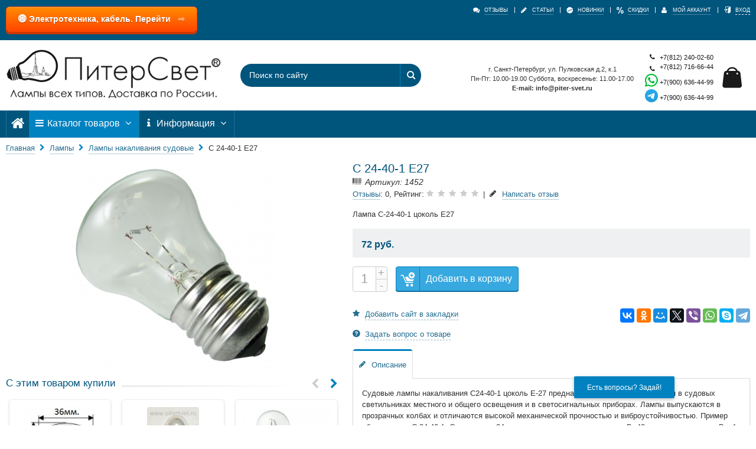

--- FILE ---
content_type: text/html; charset=utf-8
request_url: https://pitersvet.ru/s-24-40-1-e27.html
body_size: 12084
content:
<!DOCTYPE html>
<html lang="ru" >
<head>
<meta http-equiv="Content-Type" content="text/html; charset=utf-8" />
<meta name="viewport" content="width=device-width, initial-scale=1, minimum-scale=1"/>
<link rel="apple-touch-icon" sizes="180x180" href="apple-touch-icon.png">
<link rel="shortcut icon" href="favicon.ico"/>
<meta name="robots" content="index,follow"/>
<title>С 24-40-1 Е27</title><meta name="description" content="Судовые лампы накаливания С24-40-1 цоколь Е-27 предназначены для использования в судовых светильниках местного и общего освещения и в светосигнальных приборах. Лампы выпускаются в прозрачных колбах и отличаются высокой механической прочностью и виброустойчивостью. Пример обозначения, С 24-40-1:" /><meta name="keywords" content="Судовые лампы накаливания С24-40-1 цоколь Е-27 предназначены для использования в судовых светильниках местного и общего освещения и в светосигнальных приборах. Лампы выпускаются в прозрачных колбах и отличаются высокой механической прочностью и виброустойчивостью. Пример обозначения, С 24-40-1:" />
<base href="https://pitersvet.ru/" />
<link type="text/css" rel="stylesheet" href="min/g=style_and_grid_2c9020c" />

<link rel="canonical" href="https://pitersvet.ru/s-24-40-1-e27.html" />
<link rel="alternate" type="application/rss+xml" title="Новости" href="https://pitersvet.ru/rss2.php?feed=news" />
<link rel="alternate" type="application/rss+xml" title="Статьи" href="https://pitersvet.ru/rss2.php?feed=articles" />
<link rel="alternate" type="application/rss+xml" title="Категории" href="https://pitersvet.ru/rss2.php?feed=categories" />
<link rel="alternate" type="application/rss+xml" title="Новинки" href="https://pitersvet.ru/rss2.php?feed=new_products&amp;limit=10" />
<link rel="alternate" type="application/rss+xml" title="Рекомендуемые товары" href="https://pitersvet.ru/rss2.php?feed=featured&amp;limit=10" />
<link rel="alternate" type="application/rss+xml" title="Лидеры продаж" href="https://pitersvet.ru/rss2.php?feed=best_sellers&amp;limit=10" />
<script defer src="min/f=templates/nexshops/js/jquery_2.2.4.min.js"></script>
<!--[if lte IE 9]>
<script src="min/f=templates/nexshops/js/jquery_12_4.min.js"></script>
<![endif]-->

<script defer src="https://code.jquery.com/jquery-migrate-1.4.1.js"></script>
<script defer src="templates/nexshops/arcticmodal/jquery.arcticmodal-0.3.min.js"></script>
<script defer src="//yandex.st/jquery/cookie/1.0/jquery.cookie.min.js"></script>
<script type="text/javascript" src="https://ajax.googleapis.com/ajax/libs/jquery/1.10.1/jquery.min.js"></script>  
<!-- feedback -->
<link rel="stylesheet" href="templates/nexshops/fancybox/jquery.fancybox.css">
<script defer src="templates/nexshops/fancybox/jquery.fancybox.js"></script>
<script defer src="templates/nexshops/js/jquery.maskedinput.js"></script>

<!-- end -->

<link rel="stylesheet" href="templates/nexshops/arcticmodal/jquery.arcticmodal-0.3.css">
<!-- arcticModal theme -->
<link rel="stylesheet" href="templates/nexshops/arcticmodal/themes/simple.css">

<script defer src="min/g=module_events_js_2c9020c"></script>
</head>
<body>


<div id="all_page">
	<header id="header_wrap">
		 <button type="button" class="waves-effect waves-light"><span>Есть вопросы? Задай!</span></button>
    <div style="display: none;">
    	<div class="box-modal" id="callback_form"><!-- Сaмo oкнo --> 
	     <span class="box-modal_close arcticmodal-close">X</span> <!-- Кнoпкa зaкрыть --> 
	     <div class="box padding green margin-bot">
				<div style="margin:10px 20px 0px 10px;">
                    <form action="#" method="POST">
                        <input type="text" id="form-name" name="form-name" class="form-name" placeholder="Ваше имя" required="required">
                        <input type="text" id="form-phone" name="form-phone" class="form-phone" placeholder="Ваш телефон" required="required">
                         <input type="text" id="form-email" name="form-email" class="form-email" placeholder="Ваш e-mail" required="required">
                         <input id="form-msg" name="form-msg" class="form-msg"  placeholder="Ваше сообщение:" required="required">
                          <div class="sent"></div>
                        <a href="#" id="send">Отправить</a>
                       </form>
			     </div>
			</div>
		</div>
	</div>


<!--Начало окна
<div style="display: none;">
    <div class="box-modal" id="exampleModal">
        <div id="setCookie" class="box-modal_close arcticmodal-close">закрыть</div>
        <center>
<strong><p>УВАЖАЕМЫЕ ПОКУПАТЕЛИ!</p>
<p>Компания "Питерсвет" поздравляет Вас с Днем Победы!</p>
<p>РОЗНИЧНЫЙ МАГАЗИН НА УЛ. ПУЛКОВСКАЯ Д. 2 КОРП.1</p>
<p>с 06.05.2023 по 09.05.2023 РАБОТАТЬ НЕ БУДЕТ.</p>
<p>С праздиком, дорогие соотечественники!</p></strong></center>
    </div>
</div>
Конец окна-->

<!--Начало
<script type="text/javascript">
$(document).ready(function(){
$("#setCookie").click(function () {
$.cookie("popup", "", { expires:0, path: '/' });
$("#exampleModal").hide();
});
 
if ( $.cookie("popup") == null )
{
setTimeout(function(){
$("#bg_popup").show();
}, 4000)
}
else { $("#bg_popup").hide();
}
});
</script>
<div id="bg_popup">
  <div id="popup">
  <a  id="setCookie" class="close" href="#" title="Закрыть" onclick="document.getElementById('bg_popup').style.display='none'; return false;">X</a>
<center>
<strong><p>УВАЖАЕМЫЕ ПОКУПАТЕЛИ!</p>
<p>Обращаем Ваше внимание на новый график работы. </p>
<p>РОЗНИЧНЫЙ МАГАЗИН НА УЛ. ПУЛКОВСКАЯ Д. 2 КОРП.1 БУДЕТ РАБОТАТЬ:</p>
<p>Пн-Пт: с 10:00 до 19:00, Сб-Вс: с 11:00 до 17:00</p>
<p>ПРИНОСИМ ИЗВИНЕНИЯ ЗА ДОСТАВЛЕННЫЕ НЕУДОБСТВА.</p></strong></center>
</div>
</div>

Конец-->	
<!-- end -->



<div class="top-links-container">
    <div class="grid-container">
        
        <div id="show_mob_menu" class="icon-menu hide-on-desktop hide-on-tablet"></div>
        <div class="left_top_links">
            <div id="top_currency"><span class="hide-on-desktop hide-on-tablet">&nbsp;</span></div>
            <p class="welcome-msg hide-on-mobile"></p>
            <div style="margin: 5px 0 10px 0; clear: both; position: relative;">
    <a href="https://питерсвет.рф" 
       target="_blank" 
       rel="noopener noreferrer nofollow"
       style="display: block; width: fit-content; padding: 10px 20px; 
              background: linear-gradient(to bottom, #FF8C00, #FF4500); 
              color: white; text-decoration: none; border-radius: 6px; 
              font-weight: bold; font-size: 14px;
              box-shadow: 0 4px 0 #cc3700, inset 0 1px 0 rgba(255,255,255,0.3);
              text-shadow: 0 1px 1px rgba(0,0,0,0.3);
              border: 1px solid #FF4500;
              transition: all 0.2s;">
       
       <span style="margin-right: 8px;">🌐 Электротехника, кабель. Перейти</span>
       <span style="animation: arrowBlink 1.5s infinite;">➡️</span>
    </a>
</div>

<style>
@keyframes arrowBlink {
    0%, 100% { opacity: 1; }
    50% { opacity: 0.3; }
}
</style>
            <a class="logo_link hide-on-desktop hide-on-tablet" href="https://pitersvet.ru/"><img class="img-responsive" src="images/nexoos/logo.png" alt="" title="" /></a>
        
            </div>
        <div class="hide-on-tablet hide-on-desktop" id="mobile_cart"><div class="shopping_cart_box">
    <div class="divShoppingCart mini-cart">
        <a href="shopping_cart.php" class="mybag-link">
            <i class="icon-mini-cart"></i>
            <span class="cart-info">
                <span class="cart-qty"></span>
            </span>
        </a>
    </div>
</div>
</div>
        <div class="hide-on-tablet hide-on-desktop">
            <div id="content_mob_menu"></div>
        </div>
        <div class="top-links-area">
            <ul class="links top_links">
                <li class="first "><a href="reviews.php" title="Отзывы"><i class="icon-chat"></i><span>Отзывы</span></a></li>
                <li class=""><a href="articles.php" title="Статьи"><i class="icon-pencil"></i><span>Статьи</span></a></li>
                <li class=""><a href="products_new.php" title="Новинки"><i class="icon-new"></i><span>Новинки</span></a></li>
                <li class="" ><a href="specials.php" title="Скидки"><i class="icon-sale"></i><span>Скидки</span></a></li>
                                    <li class=""><a href="account.php" title="Мой аккаунт"><i class="icon-user"></i><span>Мой аккаунт</span></a></li>
                                                    <li class="last "><a href="login.php" data-form="open_modal_ajax.php?modal=login_form" target="_blank" class="open_modal_ajax"><i class="icon-login"></i><span>Вход</span></a></li>
                            </ul>
        </div>
    </div>
</div>
<div class="header">
    <div class="grid-container">
        <a class="logo_link hide-on-mobile" href="https://pitersvet.ru/"><img class="img-responsive" src="images/nexoos/logo.png" alt="" title="" /></a>
        <div class="cart-area">
            <div class="custom-block" style="margin-right: 15px; text-align: center;">
            
            
                г. Санкт-Петербург, ул. Пулковская д.2, к.1 <br />
                Пн-Пт: 10.00-19.00 Суббота, воскресенье: 11.00-17.00<br />
                <strong>E-mail: info@piter-svet.ru</strong>
            </div>
            <div class="custom-block">
                <a class="mobile_click_tel" href="tel:+7(812)240-02-60"><i class="icon-phone" style="margin-right: 5px;"></i> +7(812) 240-02-60</a>
				<a class="mobile_click_tel" href="tel:+7(812)716-66-44"><i class="icon-phone" style="margin-right: 5px;"></i> <span style="vertical-align: 4px;">+7(812) 716-66-44</span></a>
				
				<a class="mobile_click_tel" href="https://wa.me/79006364499"><img src="images/content/whatsapp.jpg" /> <span style="vertical-align: 4px;">+7(900) 636-44-99</span></a>
				<a class="mobile_click_tel" href="https://t.me/+79006364499"><img src="images/content/telegramm.png" width="22px" /> <span style="vertical-align: 4px;">+7(900) 636-44-99</span></a>
				
				<!-- Удаляем VK
				<div class="soc_items hide-on-tablet hide-on-desktop">
        <a style="margin: 8px;" href="https://vk.com/club173977595" target="_blank" rel="noopener" class="soc_item_vk soc_top" aria-label="vk"><i class="soc icon-vk"></i></a>
    </div> -->
            </div>
			   
			    

 


            <div class="span_element hide-on-mobile">
                <div class="shopping_cart_box">
    <div class="divShoppingCart mini-cart">
        <a href="shopping_cart.php" class="mybag-link">
            <i class="icon-mini-cart"></i>
            <span class="cart-info">
                <span class="cart-qty"></span>
            </span>
        </a>
    </div>
</div>
            </div>
        </div>
        <div class="search-area">
            <form name="search_form" id="search_form" action="https://pitersvet.ru/advanced_search_result.php">
            <input id="search"  type="text" name="keywords" class="input-text search_top" placeholder="Поиск по сайту" aria-label="Поиск по сайту" autocomplete="off" value="">
            <button type="submit" title="Найти" aria-label="Найти" class="button_search"><i class="icon-search"></i></button>
            <div id="search_autocomplete" class="search-autocomplete"  style="display: none;">
                <div id="content_search_autocomplete"></div>
            </div>
            <div class="clearfix"></div>
            </form>
        </div>
    </div>
</div>
<div class="menu_top_wrap hide-on-mobile">
    <div class="grid-container">
        <nav class="main-nav">
            <ul class="menu">
            <li class="" >
            <a href="https://pitersvet.ru/" aria-label="Главная">
               <i class="icon-home"></i>
            </a>
        </li>
                <li class="menu_item_parent mega_punkt_active">
            <a href="catalog.php">
                <i class="icon-menu"></i> Каталог товаров
                <span class="caret"><i class="icon-angle-down"></i></span>
            </a>

            <div class="menu_item_parent_dropdown menu_item_mega_menu line_height_default mega_menu_scroll">
                                                                                                                                                                                                
                <div class="mega_menu_wrap clearfix"><ul class="mega_menu_top columns_3 level_0"><li ><div class='first_cat'><a href='feron.html' class="parent_0"><span>FERON</span></a></div></li><li ><div class='first_cat'><a href='fumagalli.html' class="parent_0"><span>Fumagalli</span></a></div></li><li ><div class='first_cat'><a href='index.php?cat=12692380' class="parent_0"><span>SAFFIT</span></a></div></li><li ><div class='first_cat'><a href='index.php?cat=12692327' class="parent_0"><span>STEKKER</span></a></div></li><li ><div class='first_cat'><a href='index.php?cat=12692119' class="parent_0"><span>Инсектицидные ловушки, лампы от насекомых и отпугиватели</span></a></div></li><li ><div class='first_cat'><a href='lampy-i-perehodniki-e12.html' ><span>ЛАМПЫ E12, B22D И ПЕРЕХОДНИКИ</span></a></div></li><li ><div class='first_cat'><a href='signalnye-lampy.html' ><span>Сигнальные лампы</span></a></div></li><li class="active"><div class='first_cat'><a href='lampy.html' class="parent_0"><span>Лампы</span></a></div></li><li ><div class='first_cat'><a href='index.php?cat=170' class="parent_0"><span>Патроны</span></a></div></li><li ><div class='first_cat'><a href='obluchateli-baktericidnye.html' class="parent_0"><span>Облучатели бактерицидные</span></a></div></li></ul></div>
            </div>
        </li>
        
                <li class="menu_item_parent ">
            <a href="javascript:void(0);">
                <i class="icon-info"></i> Информация
                <span class="caret"><i class="icon-angle-down"></i></span>
            </a>
            <ul class="menu_item_parent_dropdown line_height_default" >
                <li class=""><a href="https://pitersvet.ru/contacts.html">Контакты</a></li>
<li class=""><a href="https://pitersvet.ru/o-kompanii.html">О компании</a></li>
<li class=""><a href="https://pitersvet.ru/kak-sdelat-zakaz.html">Как сделать заказ</a></li>
<li class=""><a href="https://pitersvet.ru/shop_content.php?coID=1">Доставка</a></li>
<li class=""><a href="https://pitersvet.ru/oplata.html">Оплата</a></li>
<li><a href="https://pitersvet.ru/site_reviews.php">Отзывы о магазине</a></li>


            </ul>
        </li>
                    <li class="menu_item_parent punkt_search" >
            <a href="javascript:void(0);">
                <i class="icon-search"></i> Поиск
                <span class="caret"><i class="icon-angle-down"></i></span>
            </a>
            <div class="menu_item_parent_dropdown menu_item_search">
                <div class="search_wrap_menu">
                    <form name="search_form_menu" id="search_form_menu" action="https://pitersvet.ru/advanced_search_result.php">
                    <div class="form-search ">
                        <input id="search_menu"  type="text" name="keywords" placeholder="Поиск по сайту" aria-label="Поиск по сайту" autocomplete="off" value="">
                        <button type="submit" title="Найти" aria-label="Найти" id="but_search_menu" class="button_search"><i class="icon-search"></i></button>
                        <div class="clearfix"></div>
                    </div>
                    </form>
                </div>
                <div id="search_autocomplete_menu" class="search-autocomplete"  style="display: none;">
                    <div id="content_search_autocomplete_menu"></div>
                </div>
                <div class="clearfix"></div>
            </div>
        </li>
                <li class="menu_item_cart"><div class="shopping_cart_box">
    <div class="divShoppingCart mini-cart">
        <a href="shopping_cart.php" class="mybag-link">
            <i class="icon-mini-cart"></i>
            <span class="cart-info">
                <span class="cart-qty"></span>
            </span>
        </a>
    </div>
</div>
</li>
           <!-- Удаляем VK
    <li class="float-right" style="border-right: 0px;">
    <div class="soc_items">
        <a style="margin: 8px;" href="https://vk.com/club173977595" target="_blank" rel="noopener" class="soc_item_vk" aria-label="vk"><i class="soc icon-vk"></i></a>
    </div>
    </li> -->
</ul>        </nav>
    </div>
</div>	</header>
	<div class="bg_all">
	<div id="ban_wrap">
		<div class="grid-container">
			<div class="grid-100">
							</div>
		</div>
	</div>
		<div id="breadcrumbs_wrap">
		<div class="grid-container">
			<div id="breadcrumbs" class="breadcrumbs"  itemscope="" itemtype="http://schema.org/BreadcrumbList">
				<a  href="https://pitersvet.ru/">Главная</a> <i class="icon-right-open"></i> <span itemprop="itemListElement" itemscope="" itemtype="http://schema.org/ListItem">    <a itemscope="" itemtype="http://schema.org/Thing" itemprop="item" href="lampy.html"><span itemprop="name">Лампы</span></a> </span> <i class="icon-right-open"></i> <span itemprop="itemListElement" itemscope="" itemtype="http://schema.org/ListItem">    <a itemscope="" itemtype="http://schema.org/Thing" itemprop="item" href="index.php?cat=211"><span itemprop="name">Лампы накаливания судовые</span></a> </span><span class="hide-on-mobile"> <i class="icon-right-open"></i> </span><span class="hide-on-mobile" itemprop="itemListElement" itemscope="" itemtype="http://schema.org/ListItem"><span itemprop="name">С 24-40-1 Е27</span> </span>
			</div>
		</div>
	</div>
			<div class="main_content_wrap">
		<div class="grid-container">
			<div class="content_product">
				
<div  itemscope itemtype="http://schema.org/Product" >
	<div class="product_page_right_block">
		<form name="cart_quantity" id="cart_quantity" action="https://pitersvet.ru/s-24-40-1-e27.html?action=add_product" method="post" onsubmit="doAddProduct($(this)); return false;" class="form-inline">
		<div class="product_name_wrap_mobile">
							<h1  itemprop="name" >С 24-40-1 Е27</h1>
				<span class="prod_model">
					<i class="icon-barcode"></i> Артикул: 1452
				</span>
									<div class="clearfix"></div>
			<div class="product_page_top_rew">
				<a title="Перейти к отзывам о товаре С 24-40-1 Е27" class="a_border" href="/s-24-40-1-e27.html#product_tabs_reviews"><span>Отзывы</span></a>: 0,
				Рейтинг: <span class="no_rating"><i class="icon-0-star"></i></span> &nbsp;|&nbsp;
				<br class="hide-on-desktop hide-on-tablet">
				<i class="icon-pencil"></i> <a href="product_reviews_write.php?products_id=1452" class="a_border" target="_blank" title="Написать отзыв о товаре С 24-40-1 Е27"><span>Написать отзыв</span></a>
			</div>
		</div>
		<div class="clearfix"></div>

		<div id="product_short_desc_wrap" >
			<div class="product_short_desc">
				<p>Лампа С-24-40-1 цоколь Е27</p>
			</div>
												<div class="read_more_desc hide-on-desktop hide-on-tablet" data-target="product_short_desc_wrap">
				<span>Читать дальше</span>
				<i class="to-button-icon icon-angle-down"></i>
			</div>
					</div>
								<div class="product_page_wrap_price">
						<div class="product_price " itemprop="offers" itemscope itemtype="http://schema.org/Offer">
				<span class="price one_height"><span class="dynamic_all_price" data-price="72"> 72 руб.</span> </span>
				<meta itemprop="price" content="72">
				<meta itemprop="priceCurrency" content="RUB">
				<link itemprop="availability" href="http://schema.org/InStock" />			</div>
									
			<div class="clearfix"></div>
					</div>
		<div class="product_page_wrap_buy">
						<div class="product_page_count">
				<input data-min="1"  data-qty="999" name="products_qty" aria-label="Количество" id="products_qty" value="1" size="3">
				<input type="hidden" name="products_id" value="1452">
				<div class="plus_but">+</div> <div class="minus_but">-</div>
			</div>
			<button id="add_to_cart" type="submit" class="btn btn-inverse"><i class="icon-cart"></i> Добавить в корзину</button>
						
					</div>
		</form>
		<div class="product_man_and_ask">
						<script async src="//yastatic.net/share2/share.js"></script>
			<div class="ya-share2" data-services="vkontakte,facebook,odnoklassniki,moimir,twitter,viber,whatsapp,skype,telegram" data-image="https://pitersvet.ru/images/product_images/info_images/1452_0.jpg"></div>
									<span class="hide-on-mobile">
				<a rel="nofollow" href="open_modal_ajax.php?modal=ctrl_d" target="_blank" class="open_modal_ajax"><i class="icon-star"></i> <span>Добавить сайт в закладки</span></a>
			</span>
					</div>
				<div class="product_man_and_ask">
			<a class="ask_vopros" rel="nofollow" target="_blank" href="https://pitersvet.ru/ask_a_question.php?products_id=1452"><i class="icon-help-with-circle"></i> <span>Задать вопрос о товаре</span></a>
		</div>
				

		<div class="tabs product_page_tabs">
			<ul class="tabs__caption">
				<li class="tab"><a href="#product_tabs_content"><i class="icon-pencil"></i> Описание</a></li>
															</ul>
			<div class="clearfix"></div>
			<div id="product_tabs_content" class="tabs__content">
																<div itemprop="description"><p>Судовые лампы накаливания С24-40-1 цоколь Е-27 предназначены для использования в судовых светильниках местного и общего освещения и в светосигнальных приборах. Лампы выпускаются в прозрачных колбах и отличаются высокой механической прочностью и виброустойчивостью. Пример обозначения, С 24-40-1: С - судовая; 24 - номинальное напряжение сети, В; 40 - мощность лампы, Вт; 1 - отличительная особенность от базовой модели; Н - цоколь с насечкой (на резьбе цоколя Е27 нанесены поперечные насечки)<br />
&nbsp;</p>

<div class="tags_for_search"><strong>Аналогичные запросы:</strong> С 24-40, С-24-40, С24-40, С 24-40 Е27, С-24-40 Е27, С24-40 Е27, ПитepCвет, С 24-40-1, С-24-40-1, С24-40-1, С 24-40-1 Е27, С-24-40-1 Е27, С24-40-1 Е27, ПитерCвет, С24-40 Е-27, С 24-40 Е-27, С24-40 Е 27, pitеrsvет, С-24-40-1 Е-27, С24-40-1 Е-27, С 24-40-1 Е-27, РiтerSvеt, Лампа С 24-40, Лампа С-24-40, Лампа С24-40, Лампа С 24-40 Е27, Лампа С-24-40 Е27, Лампа С24-40 Е27, ПитepCвет, Лампа С 24-40-1, Лампа С-24-40-1, Лампа С24-40-1, Лампа С 24-40-1 Е27, Лампа С-24-40-1 Е27, Лампа С24-40-1 Е27, Лампа С24-40 Е-27, Лампа С 24-40 Е-27, Лампа С24-40 Е 27, ПитерCвет, Лампа С-24-40-1 Е-27, Лампа С24-40-1 Е-27, Лампа С 24-40-1 Е-27, РiтerSvеt, Лампы С 24-40, Лампы С-24-40, Лампы С24-40, Лампы С 24-40 Е27, Лампы С-24-40 Е27, Лампы С24-40 Е27, ПитepСвет, Лампы С 24-40-1, Лампы С-24-40-1, Лампы С24-40-1, Лампы С 24-40-1 Е27, Лампы С-24-40-1 Е27, Лампы С24-40-1 Е27, цоколь винтовой Е27, Лампы С24-40 Е-27, Лампы С 24-40 Е-27, Лампы С24-40 Е 27, Лампы 24V 40W, pitеrsvет, Лампы С-24-40-1 Е-27, Лампы С24-40-1 Е-27, Лампы С 24-40-1 Е-27, Лампы 24В. 40Вт., ПитepCвет, Лампа 24V 40W, С 24V-40W, С-24V-40W, С24V-40W, С 24V-40W Е27, С-24V-40W Е27, С24V-40W Е27, pitеrsvет, С 24V-40W-1, С-24V-40W-1, С24V-40W-1, С 24V-40W-1 Е27, С-24V-40W-1 Е27, С24V-40W-1 Е27, РiтerSvеt, С24V-40W Е-27, С 24V-40W Е-27, С24V-40W Е 27, ПитерCвет, С-24V-40W-1 Е-27, С24V-40W-1 Е-27, С 24V-40W-1 Е27, РiтerSvеt, Лампа 24В. 40Вт., С 24В.-40Вт., С-24В.-40Вт., С24В.-40Вт., С 24В.-40Вт. Е27, С-24В.-40Вт. Е27, С24В.-40Вт. Е27, ПитepCвет, С 24В.-40Вт.-1, С-24В.-40Вт.-1, С24В.-40Вт.-1, С 24В.-40Вт.-1 Е27, С-24В.-40Вт.-1 Е27, С24В.-40Вт.-1 Е27, РiterSvеt, С24В.-40Вт. Е-27, С 24В.-40Вт. Е-27, С24В.-40Вт. Е 27, РiтerSvеt, С-24В.-40Вт.-1 Е-27, С24В.-40Вт.-1 Е-27, С 24В.-40Вт.-1 Е-27, лампа 24Вольт 40Ватт, С/24-40-1, С-24-40/1 Е27, С24-40-1 (Е27), ПитepCвет, Лампа 24V 40W, Лампа С 24-40-1 Е27, Саранск, Брест, Лисма, Лампы С24-40-1 Е-27, pitеrsvет, Лампой С24-40-1 Е-27, pitеrsvет, Лампу С-24-40-1 Е 27, Лампам С 24-40-1 Е27, ПитepCвет, Лампах С 24-40-1 Е-27, ПитерCвет, Ламп С24-40-1 Е-27, РiтerSvеt, Лампочка С 24-40-1 Е-27, pitеrsvеt, Лампачка С24-40-1 Е 27, РiterSvеt, Лампочки С 24-40-1 Е27, ПитepCвет, Лампочкой С 24-40-1 Е27, pitеrsvеt, Лампочками С-24-40-1 Е27, РiтerSvеt, Лампочку С-24-40-1 Е-27, ПитерCвет, Лампочкам С24-40-1 Е27, Лампочках С 24-40-1 Е27, ПитepCвет, Лампочек С-24-40-1 Е27, ПитерCвет, Купить, Куплю, Купим, Покупаем, Покупать, Приобрету, Приобрести, Приобретаем, Покупка, Продам, Продажа, Продаем, Торгуем, Торговля, Цена, Цены, Ценой, Стоимость, цена руб, как купить, где купить, где продают, где продаются, как приобрести, кто продает, Закупить, Закупать, Закупаем, Заказать, Закупка, сделать заказ, Выкупить, Выкупать, Выкупаем, Закупка, Нужна, Нужны, Нужно, Найти, Искать, Ищу, Ищем, Поиск, требуются, требуется, необходима, необходимы, тендер, выпуск, производство, изготовление, производитель, завод, изготовитель, кто производитель, чьё производство, чье изготовление, чей выпуск, кто выпускает, кто производит, кто изготовитель, кто изготавливает, кто делает, кто торгует, паспорт, паспорта, паспортом, паспортами, паспорте, Инструкция, Инструкции, Инструкцией, Инструкциями, Инструкцию, сертификат, сертификаты, сертификатами, сертификатом, сертификате, схема включения, схемы включения, схемой включения, схему включения, схемами включения, схема подключения, схемы подключения, схемой подключения, схему подключения, схемами подключения, схема зажигания, схемы зажигания, схемой зажигания, схему зажигания, схемами зажигания, схема поджига, схемы поджига, схемой поджига, схему поджига, схемами поджига, отзывы, оптом, опт, розница, в розницу, в России, каталог, Лисма, Брест, БЭЛЗ, Белоруссия, Беларусь, Лисма Саранск, ГУП РМ &quot;Лисма&quot;, ОАО &quot;Лисма&quot;, завод Лисма, завод Брест, завод БЭЛЗ, завод Белоруссия, завод Беларусь, завод Лисма Саранск, завод ГУП РМ &quot;Лисма&quot;, завод ОАО &quot;Лисма&quot;, Белорусский завод, Саранский завод, г. Брест, г. Саранск, BELZ, Lisma, Licma, Белорусский электроламповый завод, Саранский электроламповый завод, ОАО &quot;Брестский электроламповый завод&quot;, Лампы в корабли, Лампы в суда, Лампа для корабля, Лампа в корабль, Лампа для судна, Лампа для парома, Лампа для баржи, Лампа для парохода, Лампа для катера, Лампа для яхты, Лампа Судовая, Лампы Судовые, Лампа для Судов, Лампы для Судов, Лампа Корабельная, Лампы Корабельные, Лампа в Корабли, Лампы для Кораблей, Лампа для Парохода, Лампы в пароход, Лампа судовые используются в судах, паромах, баржах, пароходах, катерах, яхтах, Судовая Лампа С 24-40-1 E27, винтовой цоколь Е-27, Судовые Лампы С24-40-1 E-27, ПитepCвет, Судовой Лампой С-24-40-1 E 27, Судовыми Лампами С 24-40-1 E27, ПитерCвет, Судовую Лампу С 24-40 E27, pitеrsvет, Судовым Лампам С 24-40-1 E27, РiтerSvеt, Судовых Лампах С-24-40-1 E27, ПитepСвет, Судовых ламп С 24-40-1, ПитepCвет, Лампочка Судовая С 24-40-1 E27, pitеrsvеt, Лампочки Судовые С24-40-1 E27, Лампочкой Судовой С 24-40-1 E27, pitеrsvет, Лампочками Судовыми С-24-40-1 E27, Лампочку Судовую С-24-40-1 E27, Лампочкам Судовым С 24-40 E27, ПитерCвет, Лампочках Судовых С24-40-1 E27, ПитepCвет, Лампочек Судовых С-24-40-1, pitеrsvет, Запасная Лампа С 24-40-1 Е27, РiterSvеt, Запасные Лампы С24-40-1 Е-27, РiтerSvеt, Запасной Лампой С 24-40-1 Е 27, резьбовой цоколь Е 27, Запасными Лампами С-24-40-1 Е27, pitеrsvеt, Запасную Лампу С 24-40-1 Е 27, pitеrsvет, Запасным Лампам С24-40-1 Е27, Запасных Лампах С 24-40-1 Е/27, ПитepСвет, Запасных ламп С 24-40-1 Е27, ПитepCвет, Лампочка Запасная С 24-40-1 Е27, цоколь резьба Е27, Лампочки Запасные С24-40-1 Е27, ПитерCвет, Лампочкой Запасной С-24-40-1 Е-27, РiтerSvеt, Лампочками Запасными С 24-40-1 Е 27, Лампочку Запасную С24-40-1 Е/27, Лампочкам Запасным С-24-40-1 Е27, ПитepCвет, Лампочках Запасных С 24-40-1 Е27, Лампочек Запасных С 24-40-1 Е-27, ПитерCвет, Судовая лампа С 24-40-1 E27</div></div>
								
							</div>
											</div>

		<div class="tabs product_page_tabs">
			<ul class="tabs__caption">
				<li class="tab"><a href="#product_tabs_reviews"><i class="icon-chat"></i> Отзывы  (0)</a></li>
			</ul>
			<div class="clearfix"></div>
			<div id="product_tabs_reviews" class="tabs__content">
				

<h3>Отзывы о С 24-40-1 Е27 </h3>

<div class="aggregateRating">
    Отзывы <span>0</span>, Оценка: <span> 0.00</span>
</div>



<p>Ваш отзыв может быть первым.</p>


<div class="pagecontentfooter">
    <a class="btn" href="https://pitersvet.ru/product_reviews_write.php?products_id=1452"><span>&nbsp;Написать отзыв</span></a>
</div>

			</div>
		</div>

	</div>
	<div class="product_page_left_block">
		<div class="product_page_image_wrap " >
									<div class="foto_page_wrap">
				<div class="main_foto_page">
					<a href="images/product_images/popup_images/1452_0.jpg" target="_blank" class="xoverlay xoverlay_main" data-index="0" data-msrc="images/product_images/info_images/1452_0.jpg" data-size-w="768" data-size-h="768" data-desc="">
						<img itemprop="image" src="images/product_images/info_images/1452_0.jpg" class="img-responsive" alt="С 24-40-1 Е27" title="С 24-40-1 Е27">
						<span class="xoverlay-box">
							<i class="icon-zoom-in"></i>
						</span>
					</a>
				</div>
				<div class="foto_page_thumb">
														</div>
			</div>
		</div>
				<div class="text-center">
								</div>
		
		<div id="block_product_modul_wrap">
				<div class="block_product_modul">
			<div class="modul_title" ><span class="content">С этим товаром купили</span></div>
<div class="shop_products_owl">
	<div id="owl_also_product" class="owl-top-narrow owl-car owl_module_product">
				<div class="item_product">
			
<div class="product_wrap">
<div class="product_img text-center">
    <a href="https://pitersvet.ru/s-13-25-b15d.html" class="image product_img_a">
        <img class="img-responsive" src="images/product_images/thumbnail_images/C-13-25-B15d.jpg" alt="С 13-25 B15d" title="С 13-25 B15d"/>
    </a>
    <!-- noindex -->
        
            
                    <!--        <div class="nalichie_label"><span class="in_stock">В наличии</span></div>
             /noindex -->
</div>
    <div class="product_rew">
                    <span class="no_rating" title="Пока нет отзывов"><i class="icon-5-star"></i></span>
            </div>
<div class="product_name text-center">
    <a class="title" href="https://pitersvet.ru/s-13-25-b15d.html"><span>С 13-25 B15d</span></a>
</div>
<div class="product_price text-center">
        <span class="price"> 61 руб. </span>
        <div class="helper"></div>
</div>

<div class="product_buy text-center">
            <a class="btn btn-add-to-cart" rel="nofollow" href="https://pitersvet.ru/product_info.php?action=buy_now&BUYproducts_id=2053" onclick="doBuyNow('2053','1',$(this)); return false;"><i class="icon-cart"></i> Купить</a>
    </div>
</div>
		</div>
				<div class="item_product">
			
<div class="product_wrap">
<div class="product_img text-center">
    <a href="https://pitersvet.ru/sm-28-28.html" class="image product_img_a">
        <img class="img-responsive" src="images/product_images/thumbnail_images/sm28-2.8.jpg" alt="СМ 28-2,8" title="СМ 28-2,8"/>
    </a>
    <!-- noindex -->
        
            
                    <!--        <div class="nalichie_label"><span class="in_stock">В наличии</span></div>
             /noindex -->
</div>
    <div class="product_rew">
                    <span class="no_rating" title="Пока нет отзывов"><i class="icon-5-star"></i></span>
            </div>
<div class="product_name text-center">
    <a class="title" href="https://pitersvet.ru/sm-28-28.html"><span>СМ 28-2,8</span></a>
</div>
<div class="product_price text-center">
        <span class="price"> 59 руб. </span>
        <div class="helper"></div>
</div>

<div class="product_buy text-center">
            <a class="btn btn-add-to-cart" rel="nofollow" href="https://pitersvet.ru/product_info.php?action=buy_now&BUYproducts_id=402" onclick="doBuyNow('402','1',$(this)); return false;"><i class="icon-cart"></i> Купить</a>
    </div>
</div>
		</div>
				<div class="item_product">
			
<div class="product_wrap">
<div class="product_img text-center">
    <a href="https://pitersvet.ru/sm-26-25.html" class="image product_img_a">
        <img class="img-responsive" src="images/product_images/thumbnail_images/746_0.jpg" alt="СМ 26-25" title="СМ 26-25"/>
    </a>
    <!-- noindex -->
        
            
                    <!--        <div class="nalichie_label"><span class="in_stock">В наличии</span></div>
             /noindex -->
</div>
    <div class="product_rew">
                    <span class="no_rating" title="Пока нет отзывов"><i class="icon-5-star"></i></span>
            </div>
<div class="product_name text-center">
    <a class="title" href="https://pitersvet.ru/sm-26-25.html"><span>СМ 26-25</span></a>
</div>
<div class="product_price text-center">
        <span class="price"> 61 руб. </span>
        <div class="helper"></div>
</div>

<div class="product_buy text-center">
            <a class="btn btn-add-to-cart" rel="nofollow" href="https://pitersvet.ru/product_info.php?action=buy_now&BUYproducts_id=746" onclick="doBuyNow('746','1',$(this)); return false;"><i class="icon-cart"></i> Купить</a>
    </div>
</div>
		</div>
				<div class="item_product">
			
<div class="product_wrap">
<div class="product_img text-center">
    <a href="https://pitersvet.ru/sm-28-20-b15d.html" class="image product_img_a">
        <img class="img-responsive" src="images/product_images/thumbnail_images/1764_0.jpg" alt="СМ 28-20 B15d" title="СМ 28-20 B15d"/>
    </a>
    <!-- noindex -->
        
            
                    <!--        <div class="nalichie_label"><span class="in_stock">В наличии</span></div>
             /noindex -->
</div>
    <div class="product_rew">
                    <span class="no_rating" title="Пока нет отзывов"><i class="icon-5-star"></i></span>
            </div>
<div class="product_name text-center">
    <a class="title" href="https://pitersvet.ru/sm-28-20-b15d.html"><span>СМ 28-20 B15d</span></a>
</div>
<div class="product_price text-center">
        <span class="price"> 61 руб. </span>
        <div class="helper"></div>
</div>

<div class="product_buy text-center">
            <a class="btn btn-add-to-cart" rel="nofollow" href="https://pitersvet.ru/product_info.php?action=buy_now&BUYproducts_id=1764" onclick="doBuyNow('1764','1',$(this)); return false;"><i class="icon-cart"></i> Купить</a>
    </div>
</div>
		</div>
				<div class="item_product">
			
<div class="product_wrap">
<div class="product_img text-center">
    <a href="https://pitersvet.ru/pzh-220-1000.html" class="image product_img_a">
        <img class="img-responsive" src="images/product_images/thumbnail_images/280_0.jpg" alt="ПЖ 220-1000" title="ПЖ 220-1000"/>
    </a>
    <!-- noindex -->
        
            
                    <!--        <div class="nalichie_label"><span class="in_stock">В наличии</span></div>
             /noindex -->
</div>
    <div class="product_rew">
                    <span class="no_rating" title="Пока нет отзывов"><i class="icon-5-star"></i></span>
            </div>
<div class="product_name text-center">
    <a class="title" href="https://pitersvet.ru/pzh-220-1000.html"><span>ПЖ 220-1000</span></a>
</div>
<div class="product_price text-center">
        <span class="price">По запросу </span>
        <div class="helper"></div>
</div>

<div class="product_buy text-center">
            <a class="btn btn-add-to-cart" rel="nofollow" href="https://pitersvet.ru/product_info.php?action=buy_now&BUYproducts_id=280" onclick="doBuyNow('280','1',$(this)); return false;"><i class="icon-cart"></i> Купить</a>
    </div>
</div>
		</div>
				<div class="item_product">
			
<div class="product_wrap">
<div class="product_img text-center">
    <a href="https://pitersvet.ru/s-26-25.html" class="image product_img_a">
        <img class="img-responsive" src="images/product_images/thumbnail_images/1130_0.jpg" alt="С 26-25" title="С 26-25"/>
    </a>
    <!-- noindex -->
        
            
                    <!--        <div class="nalichie_label"><span class="in_stock">В наличии</span></div>
             /noindex -->
</div>
    <div class="product_rew">
                    <span class="no_rating" title="Пока нет отзывов"><i class="icon-5-star"></i></span>
            </div>
<div class="product_name text-center">
    <a class="title" href="https://pitersvet.ru/s-26-25.html"><span>С 26-25</span></a>
</div>
<div class="product_price text-center">
        <span class="price"> 136 руб. </span>
        <div class="helper"></div>
</div>

<div class="product_buy text-center">
            <a class="btn btn-add-to-cart" rel="nofollow" href="https://pitersvet.ru/product_info.php?action=buy_now&BUYproducts_id=1130" onclick="doBuyNow('1130','1',$(this)); return false;"><i class="icon-cart"></i> Купить</a>
    </div>
</div>
		</div>
			</div>
</div>
<div class="clearfix"></div>

		</div>
								</div>

	</div>

	<div class="rezdel_line"></div>

</div>
<div class="pswp pswp_page" tabindex="-1" role="dialog" style="display: none" aria-hidden="true"><div class="pswp__bg"></div><div class="pswp__scroll-wrap"><div class="pswp__container"><div class="pswp__item"></div><div class="pswp__item"></div><div class="pswp__item"></div></div><div class="pswp__ui pswp__ui--hidden"><div class="pswp__top-bar"><div class="pswp__counter"></div><button class="pswp__button pswp__button--close" title="Закрыть (Esc)"></button><button class="pswp__button pswp__button--fs" title="Переключить в полный экран"></button><button class="pswp__button pswp__button--zoom" title="Увеличить/Уменьшить"></button><div class="pswp__preloader"><div class="pswp__preloader__icn"><div class="pswp__preloader__cut"><div class="pswp__preloader__donut"></div></div></div></div></div><i class="icon-slider-prev pswp__button pswp__button--arrow--left" title="Предыдущая картинка"></i><i class="icon-slider-next pswp__button pswp__button--arrow--right" title="Следующая картинка"></i><div class="pswp__caption"><div class="pswp__caption__center"></div></div></div></div></div>
			</div>
		</div>
	</div>
	
	
	<footer>
<div class="bottom_wrap">
    <div class="grid-container">
        <div class="bottom_contacts">
            <div class="block_bottom">
                <div class="block_bottom_title active">Контакты</div>

                <div class="block-content">
                    <ul class="contact-info">
                        <li><i class="icon-location">&nbsp;</i><p><b>Адрес:</b><br>Санкт-Петербург<br /> ул. Пулковская д. 2 к. 1</p></li>
                        <li><i class="icon-phone">&nbsp;</i><p><b>Телефон:</b><br> <a class="no_border_link" href="tel:+7(812)240-02-60<br/>
+7(812)716-66-44<br/>
+7(812)716-22-33<br/>
+7(900)636-44-99<br/>
">+7(812) 240-02-60<br />
+7(812) 716-66-44<br />
+7(812) 716-22-33<br />
+7(900) 636-44-99<br />
</a></p></li>
                        <li><i class="icon-mail">&nbsp;</i><p><b>Email:</b><br><a href="mailto:info@pitersvet.ru">info@pitersvet.ru</a></p></li>
                        <li><i class="icon-clock">&nbsp;</i><p><b>Рабочие дни/часы:</b><br>Понедельник - Пятница с 10-00 до 19-00<br />
Суббота и воскресенье с 11-17<br />
</p></li>
                    </ul>
                </div>
            </div>
        </div>
        <!-- noindex -->
        <div class="bottom_info">
            <div class="block_bottom">
                <div class="block_bottom_title">Информация</div>

                <div class="block-content mob_spol">
                    <ul class="links">
                        <li class=""><i class="icon-right-dir theme-color"></i><a href="o-kompanii.html" title="О компании">О компании</a></li>
                        <li class=""><i class="icon-right-dir theme-color"></i><a href="shop_content.php?coID=1" title="Доставка">Доставка</a></li>
                        <li class=""><i class="icon-right-dir theme-color"></i><a href="/oplata.html" title="Оплата">Оплата</a></li>
                        <li class=""><i class="icon-right-dir theme-color"></i><a href="account.php" title="Личный кабинет">Личный кабинет</a></li>
                        <li class=""><i class="icon-right-dir theme-color"></i><a href="account_history.php" title="История заказов">История заказов</a></li>
                        <li class=""><i class="icon-right-dir theme-color"></i><a href="contacts.html" title="Контакты">Контакты</a></li>
                    </ul>
                </div>
            </div>
        </div>
        <div class="clear bottom_clear hide-on-desktop hide-on-mobile"></div>
        <div class="bottom_interest">
            <div class="block_bottom">
                <div class="block_bottom_title">Интересно</div>

                <div class="block-content mob_spol">
                    <ul class="links">
                        <li class=""><i class="icon-ok theme-color"></i><a href="reviews.php" title="Отзывы о товарах">Отзывы о товарах</a></li>
                        <li class=""><i class="icon-ok theme-color "></i><a href="products_new.php" title="Новинки">Новинки</a></li>
                        <li class=""><i class="icon-ok theme-color "></i><a href="specials.php" title="Скидки">Скидки</a></li>
                        <li class=""><i class="icon-ok theme-color"></i><a href="featured.php" title="Рекомедуемые">Рекомендуемые</a></li>
                        <li class=""><i class="icon-ok theme-color"></i><a href="faq.php" title="Вопросы и ответы">Вопросы и ответы</a></li>
                    </ul>
                </div>
            </div>
        </div>
        <div class="bottom_subscrib">
            <div class="block_bottom">
                <div class="block_bottom_title">Будь первым</div>
                <div class="block-content mob_spol">
                    <p>Получайте важную информацию о новинках, скидках, акциях и т.д. <br> Никакого спама, обещаем.</p>
                    <div class="input-box">
                        <form action="newsletter.php" method="post">
                            <input type="text" name="email" placeholder="Ваш email"  id="newsletter_footer" class="input-text" title="Подписаться">
                            <button type="submit" title="Подписаться" class="button validation-passed">Подписаться</button>
                        </form>
                        <div class="clearfix"></div>
                    </div>
                </div>
            </div>
            
        </div>
        <!-- /noindex -->
    </div>
</div>

<div class="footer_wrap">
    <div class="grid-container">

        <a class="logo_link_footer" href="https://pitersvet.ru/"><img class="img-responsive" src="images/nexoos/logo_bottom.png" alt="" title="" /></a>

        <div class="footer_text">
            <p><br> &copy; 2010 - 2026 Все права защищены </p>
        </div>

        <a class="footer_delivery" href="dostavka-i-oplata.html"><img title="Мы принимаем" class="img-responsive payment_bot" src="images/nexoos/payment_bot.png" alt="Логотипы платежных систем"></a>

    </div>
</div>
</footer>
	</div>
</div><script async src="//www.youtube.com/player_api"></script>
<link type="text/css" rel="stylesheet" href="min/g=all_css_2c9020c" /><script >var skladConfig = {stock_check: false,attribute_stock_check: false,stock_allow_checkout: true,max_products_qty: 1000};</script><script defer src="min/g=all_js_2c9020c"></script>    <link rel="stylesheet" type="text/css"
          href="templates/nexshops/js/photoswipe/default-skin/default-skin.css"/>
    <script defer src="min/g=product_page_2c9020c"></script>
<!--[if lt IE 9]>
<script defer src="templates/nexshops/javascript/html5.js"></script>
<![endif]-->
<!--[if (lte IE 9) & (!IEMobile)]>
<link rel="stylesheet" href="templates/nexshops/ie_fix/lte9.css"/>
<![endif]-->
<!--[if lt IE 9]>
<link rel="stylesheet" href="templates/nexshops/ie_fix/ie8.css"/>
<![endif]-->
<script defer src="min/g=owl_prod_2c9020c"></script><!-- noindex -->
<div style="display: none">
	<div id="tovar_in_cart_nexoos_modal" class="nexoos_modal" >
		<div class="head_nexoos_modal">Товар в корзине!</div>
		<div class="content_nexoos_modal">
            <div class="icon_success">
                <div class="line tip"></div>
                <div class="line long"></div>
            </div>
            <div class="nexoos_mar">
                <p class="text-center">Товар успешно добавлен в корзину.</p>
                <p class="text-center">Вы можете перейти к оформлению заказа или продолжить покупки.</p>
                <div class="clearfix"></div>
            </div>
            <p class="small_letter text-center">
                <input type="checkbox" id="know_where_cart" name="know_where_cart"> Я знаю как попасть в корзину, не показывать это окно.
            </p>
		</div>
		<div class="footer_nexoos_modal">
			<div class="two_nexoos_col"><div class="nexoos_but_bottom go_out" onclick="$.magnificPopup.close();">Продолжить покупки</div></div>
			<div class="two_nexoos_col"><a href="shopping_cart.php" class="nexoos_but_bottom go_cart" >Перейти в корзину →</a></div>
			<div class="clearfix"></div>
		</div>
	</div>
</div>
<a href="#" id="totop" title="Наверх &uarr;" style="display: ;"><i class="icon-up-open"></i></a>
<!-- /noindex -->
        <!-- Yandex.Metrika counter -->
<script type="text/javascript" >
   (function(m,e,t,r,i,k,a){m[i]=m[i]||function(){(m[i].a=m[i].a||[]).push(arguments)};
   m[i].l=1*new Date();k=e.createElement(t),a=e.getElementsByTagName(t)[0],k.async=1,k.src=r,a.parentNode.insertBefore(k,a)})
   (window, document, "script", "https://mc.yandex.ru/metrika/tag.js", "ym");

   ym(41236254, "init", {
        clickmap:true,
        trackLinks:true,
        accurateTrackBounce:true,
        webvisor:true
   });
</script>
<noscript><div><img src="https://mc.yandex.ru/watch/41236254" style="position:absolute; left:-9999px;" alt="" /></div></noscript>
<!-- /Yandex.Metrika counter -->
</body></html>


--- FILE ---
content_type: text/css; charset=utf-8
request_url: https://pitersvet.ru/min/g=style_and_grid_2c9020c
body_size: 13330
content:
body,div,dl,dt,dd,ul,ol,li,h1,h2,h3,h4,h5,h6,pre,form,fieldset,input,textarea,p,blockquote,th,td{margin:0;padding:0}fieldset,img,a img,:link img,:visited img{border:0}table{border-collapse:collapse;border-spacing:0}caption,th{text-align:left}q:before,q:after{content:''}abbr,acronym{border:0}.show{display:block}*,*:before,*:after{-moz-box-sizing:border-box;-webkit-box-sizing:border-box;box-sizing:border-box}.clear:after,.clearfix:after,.grid-container:after{content:" ";display:block;clear:both}.main-nav,.grid-100,.main_text,#breadcrumbs{width:100%;padding:0 .7957728546%;float:left}.product_page_right_block{width:54.1666666667%;float:left;padding-left:.7957728546%;padding-right:.7957728546%;float:right}.product_page_name_block{width:79.1666666667%;float:left}#gift_coupon{width:70.8333333333%;float:left}#checkout_left{width:66.6666666667%;float:left}#checkout_right{width:31.25%;float:right}.product_page_manu_wrap{width:20.8333333333%;float:right}.product_page_manu_wrap img{max-height:80px}.total_summ{width:27.0833333333%;float:right}.tovar_in_cart_dostavka_wrap,.grid-66-pad,.top-links-area{width:66.6666666667%;float:left;padding-left:.7957728546%;padding-right:.7957728546%}.chekout_address_wrap,.chekout_state_wrap{width:66.6666666667%;float:left}.chekout_address_wrap{padding:0 1.5915457092% 0 0}.tovar_in_cart_skidka_wrap,.form_login_page_wrap{width:50%;float:left;padding-left:.7957728546%;padding-right:.7957728546%}.page_nav_wrap_top{width:45.8333333333%;float:right}.product_page_left_block{width:45.8333333333%;float:left;padding-left:.7957728546%;padding-right:.7957728546%}.footer_text,.footer_delivery{width:41.6666666667%;float:left;padding-left:.7957728546%;padding-right:.7957728546%}.bar_item,.chekout_firstname_wrap,.chekout_secondname_wrap,.chekout_lastname_wrap,.chekout_postcode_wrap,.chekout_city_wrap,.chekout_email_wrap,.chekout_telephone_wrap,.grid-33-nest{width:33.3333333333%;float:left}.chekout_lastname_wrap,.chekout_state_wrap,.chekout_telephone_wrap{padding:0 1.5915457092%}.item_news_wrap,.tovar_in_cart_name_wrap,.left_top_links{width:33.3333333333%;float:left;padding-left:.7957728546%;padding-right:.7957728546%}.bottom_contacts{width:29.1666666667%;float:left;padding-left:.7957728546%;padding-right:.7957728546%}.sort_wrap{width:29.1666666667%;float:left}.logo_link,.bottom_info,.bottom_interest,.left_ban_block,.right_ban_block,.show_on_wrap,.color_link_filter{width:25%;float:left;padding-left:.7957728546%;padding-right:.7957728546%}.bottom_subscrib{width:20.8333333333%;float:left;padding-left:.7957728546%;padding-right:.7957728546%}.logo_link_footer,.tovar_in_cart_qty_wrap,.tovar_in_cart_price_wrap,.tovar_in_cart_summa_wrap{width:16.6666666667%;float:left;padding-left:.7957728546%;padding-right:.7957728546%}.tovar_in_cart_photo{width:12.5%;float:left;padding-left:.7957728546%;padding-right:.7957728546%}.tovar_in_cart_delete_wrap{width:4.1666666667%;float:left;padding-left:.7957728546%;padding-right:.7957728546%}.right_ban_block{margin-left:50%}.search-area{width:37.5%;float:left;padding-left:.7957728546%;padding-right:.7957728546%;right:37.5%}.cart-area{width:37.5%;float:left;padding-left:.7957728546%;padding-right:.7957728546%;left:37.5%}.center_ban_block{width:50%;float:left;padding-left:.7957728546%;padding-right:.7957728546%;margin-left:-75%}.block_content{width:76.6666666667%;float:left;padding-left:.7957728546%;padding-right:.7957728546%}.block_content .modul_title,.block_content .shop_products_owl{margin:0}.block_side{width:22.5%;padding:0 .7957728546%}.sub_cat_wrap{margin-left:-1.0051867637%;margin-right:-1.0051867637%}.item_categories_list{width:20%;float:left;padding-left:1.037964593%;padding-right:1.037964593%;margin-top:1.909854851%}.navigation_info{width:37.5%;float:left}.shop_products{margin-left:-1.037964593%;margin-right:-1.037964593%}.shop_products .item_product{margin-bottom:2.0759291859%;width:25%;float:left;padding-left:1.037964593%;padding-right:1.037964593%}.shop_products_favorite,.shop_products_no_owl{margin-left:-.7957728546%;margin-right:-.7957728546%}.shop_products_favorite .item_product,.shop_products_no_owl .item_product{width:20%;padding:.7957728546%;float:left}.product_page_wrap_price .product_price{width:29.1666666667%;float:left;margin:0}.product_page_wrap_price .nalichie{width:25%;float:left}.product_page_wrap_price .time_ship{width:45.8333333333%;float:left}.item_product_list,.item_product_short{margin-bottom:2.0759291859%;padding:0 1.037964593%}.item_product_list .product_wrap,.item_product_short .product_wrap{padding:.7957728546%}.item_product_short .product_img_short{width:8.3333333333%;float:left;position:relative}.item_product_short .product_text_short{width:50%;float:left;padding:0 .7957728546%}.item_product_short .product_price_short{width:18.75%;float:left}.item_product_short .product_buy_short{width:22.9166666667%;float:left}@media (max-width:1100px){.grid-container{padding:0 25px}}@media (min-width:0px) and (max-width:1024px){.product_page_wrap_price .time_ship{width:100%}.product_page_wrap_price .product_price,.product_page_wrap_price .nalichie{width:50%}}@media (max-width:767px){.grid-container{padding:0 3px}#main_top_slider_wrap .owl-nav,.top-links-area{display:none}.shop_products_favorite .item_product,.shop_products_no_owl .item_product{width:49%}.shop_products .item_product,.item_categories_list{width:50%}.item_news_wrap,.bar_item,.bottom_contacts,.bottom_info,.bottom_interest,.bottom_subscrib,.logo_link_footer,.footer_text,.footer_delivery,.search-area,.cart-area,.navigation_info,.sort_wrap,.show_on_wrap,.page_nav_wrap_top,.product_page_left_block,.product_page_right_block,.tovar_in_cart_qty_wrap,.total_summ,#gift_coupon,#checkout_left,#checkout_right,.m-grid-100,.product_img_list,.product_text_list,.product_price_list{width:100%}.m-grid-100,.product_img_list,.product_text_list,.product_price_list{padding:0}.item_product_list,.product_wrap{padding:2.1220609456%}.left_ban_block,.right_ban_block{width:50%;margin-left:0}.center_ban_block,.block_content,.block_side{width:100%;margin-left:0}#show_mob_menu{width:12.5%;float:left;padding-left:.7957728546%;padding-right:.7957728546%}.left_top_links{width:75%}.navigation_info,.tovar_in_cart_qty_wrap,#gift_coupon{margin:0 0 10px}.tovar_in_cart_photo{width:33.3333333333%}#top_currency{width:20.8333333333%}.logo_link{width:58.3333333333%;margin-right:20.8333333333% !important}.tovar_in_cart_name_wrap,.tovar_in_cart_skidka_wrap,.tovar_in_cart_dostavka_wrap{width:66.6666666667%}.tovar_in_cart_price_wrap,.tovar_in_cart_summa_wrap{width:41.6666666667%}.tovar_in_cart_delete_wrap{width:16.6666666667%}.product_page_right_block{float:left}.item_product_short .product_img_short{width:16.6666666667%}.item_product_short .product_text_short{width:54.1666666667%}.item_product_short .product_price_short{width:29.1666666667%}}@media (min-width:768px){.item_product_list .product_img_list{width:20.8333333333%;float:left;position:relative}.item_product_list .product_text_list{width:50%;float:left;padding:0 .7957728546%}.item_product_list .product_price_list{width:29.1666666667%;float:left;padding:0 0 0 .7957728546%}}@media (min-width:768px) and (max-width:1024px){.hide-on-tablet{display:none !important}}@media (min-width:768px) and (max-width:1023px){.search-area,.footer_delivery,.footer_text,.logo_link_footer,.page_nav_wrap_top{width:100%}.cart-area{width:66.6666666667%}.block_content{width:66.25%}.block_side{width:33%}.shop_products .item_product,.item_categories_list,.bottom_contacts,.bottom_info,.bottom_interest,.bottom_subscrib,.sort_wrap,.show_on_wrap{width:50%}.shop_products_favorite .item_product,.logo_link,.shop_products_no_owl .item_product{width:33.3333333333%}.full_content .shop_products .item_product{width:25%}}@media (min-width:768px) and (max-width:855px){.full_content .shop_products .item_product{width:33%}}@media (min-width:1024px) and (max-width:1200px){.shop_products .item_product{width:33.3333333333%}.shop_products_favorite .item_product,.shop_products_no_owl .item_product{width:24%}.item_categories_list{width:33.3315217391%}.item_product_short .product_img_short{width:8.3333333333%}.item_product_short .product_text_short{width:41.6666666667%}.item_product_short .product_price_short{width:25%}.item_product_short .product_buy_short{width:25%;float:left}}@media (min-width:1024px){.cart-area,.search-area{position:relative}.hide-on-desktop{display:none !important}.full_content .shop_products .item_product{width:20%}}.content_text p,#product_short_desc h1,.tabs__content h1,.main_text h1,#product_short_desc h2,.tabs__content h2,.main_text h2,#product_short_desc h3,.tabs__content h3,.main_text h3,#product_short_desc h4,.tabs__content h4,.main_text h4,#product_short_desc h5,.tabs__content h5,.main_text h5,#product_short_desc p,.tabs__content p,.main_text p,.product_page_spec,.video-schema,.list_with_hr li,.tovar_in_cart_text_qty{margin:0 0 10px;margin:0 0 1rem}.pos_rel,.header,#search_form,.menu,.mega_menu_box li,.product_img{position:relative}.text-center,#show_mob_menu,.mini-cart .cart-empty,.mybag-link .cart-info,.cart_buttons,.cart_total,.product_rew,.contact-info i,.breadcrumbs i,.product_page_count input,.product_cart_count input,.plus_but,.minus_but,.item_categories_list,.box_item_head:before,.tovar_in_cart_dostavka,.total_summ,.next_pageResults i,.prev_pageResults i{text-align:center}.text-left,.welcome-msg,a.jq_dropdown_currency{text-align:left}h1,h2,h3,h4,h5,h6,.mini-cart,.line_height_default,.homepage-bar,.modul_title,#breadcrumbs_wrap{line-height:1.333}.mega_menu_box ul{display:none}.logo_link,.mega_menu_box a,.lable_block,.form_wrap label,.otstup,.show{display:block}.links li,.shopping_cart_box{display:inline}.caret,.item_product_list .rating_span,.item_product_short .rating_span,.item_product_list .prod_model,.item_product_short .prod_model,.item_product_list .expires_for,.item_product_list .counter,.item_product_list .no_rating,.contact-info i,.contact-info p,.breadcrumbs i,.product_page_count,.product_cart_count,.manu_block_cat a,.box_item i,.custom-block i,.chek_img_atr{display:inline-block}.custom-block,.mini-cart,.span_element,.homepage-bar i,.homepage-bar .text-area,.product_price .price,.product_name .title,.helper,.btn,.nexoos_page_wrap .btn,span.button button,a.button span{display:inline-block;vertical-align:middle}.img-responsive,.box_item_content img,.image_filter,.ban_block img{display:block;margin:0 auto;height:auto;max-width:100%}.img-responsive-no-mar{display:block;height:auto;max-width:100%}hr,.top_links .first,.cart_prod:last-child{border:none}.product_wrap .quick_view:hover,.open_modal_ajax:hover,.ask_vopros:hover,.key-letter:hover,a,.top-links-area a:hover,.top_links .current_link,.mobile_click_tel:hover,.contact_us_top_link:hover,.link_border_span:hover,.homepage-bar a:hover,.modul_title a,.jq_dropdown_show:hover,.product_name a:hover,.main_text a:hover,.nexoos_page_wrap a:hover,.reg_kupon a:hover,#conditions a:hover,.link_more:hover,.border_link:hover,.fogot_pass_link:hover,.creat_akk_link:hover,#category_description_full a:hover,.prod_man:hover,.item_categories_list a{text-decoration:none}.mybag-link .cart-info,.no_imen,.box_item_head:before{position:absolute;top:50%}.cart_top_name a,#text_contacts_menu a,.link_border_span span,.tovar_in_cart_name a,.modul_title a .content,.product_name a span,#breadcrumbs_wrap a,.main_text a,.nexoos_page_wrap a,.reg_kupon a,#conditions a,.link_more,.border_link,.fogot_pass_link,.creat_akk_link,#category_description_full a,.quick_view_h1,.prod_man span,.product_page_tags a,.item_categories_list_name span,.a_border{border-bottom:1px solid rgba(0,85,125,.3);padding:1px 0}.cart_top_name a:hover,#text_contacts_menu a:hover,.link_border_span span:hover,.tovar_in_cart_name a:hover,.modul_title a:hover .content,.product_name a:hover span,#breadcrumbs_wrap a:hover,.main_text a:hover,.nexoos_page_wrap a:hover,.reg_kupon a:hover,#conditions a:hover,.link_more:hover,.border_link:hover,.fogot_pass_link:hover,.creat_akk_link:hover,#category_description_full a:hover,.quick_view_h1:hover,.prod_man:hover span,.product_page_tags a:hover,.item_categories_list:hover .item_categories_list_name span,.box_item_ul a:hover,.list_with_hr a:hover{color:#246d91;border-bottom:1px solid #246d91;text-decoration:none}.product_wrap .quick_view span,.open_modal_ajax span,.ask_vopros span,.key-letter span{border-bottom:1px dashed rgba(36,109,145,.5);padding:2px 0}.product_wrap .quick_view:hover span,.open_modal_ajax:hover span,.ask_vopros:hover span,.key-letter:hover span{border-bottom:1px dashed #246d91}.product_wrap .quick_view:visited,.open_modal_ajax:visited,.ask_vopros:visited,.key-letter:visited{color:#246d91}select,.jq_dropdown_show,.b_radius_4,.homepage-bar,.product_img img,.product_label span,.nalichie_label span,.product_wrap,.foto_page_thumb a,.foto_page_thumb a img,.xoverlay .xoverlay-box,#newsletter_footer,.manu_block_cat,.manu_block_cat a,.man_active,.item_categories_list_wrap,.mega_manufacturers>li a,.page_nav_wrap a,.cur_page,#nexoos_sort,.navigation_wrap,.page_nav_wrap_border,.layout_link i,.box_item,.box_item_head:before,.box_item_content_filters,.send_gift_but,.btn,.nexoos_page_wrap .btn,span.button button,a.button span,.read_more_but{-webkit-border-radius:4px;-moz-border-radius:4px;-o-border-radius:4px;border-radius:4px}#search_form,#search_autocomplete,.search_wrap_menu,.item_product .compare_but,.item_product .favorite_but,.item_product .icon-youtube{-webkit-border-radius:20px;-moz-border-radius:20px;-o-border-radius:20px;border-radius:20px}.owl-center-narrow .owl-nav div{-webkit-border-radius:50%;-moz-border-radius:50%;-o-border-radius:50%;border-radius:50%}.topCartContent,.nexoos_page_wrap,.block_chekout_wrap{-webkit-border-top-left-radius:8px;-webkit-border-top-right-radius:8px;-webkit-border-bottom-right-radius:5px;-webkit-border-bottom-left-radius:5px;-moz-border-radius-topleft:8px;-moz-border-radius-topright:8px;-moz-border-radius-bottomright:5px;-moz-border-radius-bottomleft:5px;-o-border-top-left-radius:8px;-o-border-top-right-radius:8px;-o-border-bottom-right-radius:5px;-o-border-bottom-left-radius:5px;border-top-left-radius:8px;border-top-right-radius:8px;border-bottom-right-radius:5px;border-bottom-left-radius:5px}.cart_buttons,.menu_item_parent_dropdown,.menu_item_mega_menu,.menu_item_search{-webkit-border-bottom-right-radius:5px;-webkit-border-bottom-left-radius:5px;-moz-border-radius-bottomright:5px;-moz-border-radius-bottomleft:5px;-o-border-bottom-right-radius:5px;-o-border-bottom-left-radius:5px;border-bottom-right-radius:5px;border-bottom-left-radius:5px}.product_page_count input,.product_cart_count input,.favorite_link,.compare_link{-webkit-border-top-left-radius:4px;-webkit-border-bottom-left-radius:4px;-moz-border-radius-topleft:4px;-moz-border-radius-bottomleft:4px;-o-border-top-left-radius:4px;-o-border-bottom-left-radius:4px;border-top-left-radius:4px;border-bottom-left-radius:4px}html{font-size:62.5%}html,input,textarea,select,button{font-family:"Helvetica",sans-serif !important;font-weight:400;color:#333}.grid-container{max-width:1600px;margin-left:auto;margin-right:auto}.grid-container:after{content:" ";display:block;clear:both}h1,h2,h3,h4,h5,h6{font-family:"Helvetica",sans-serif !important;font-weight:400;color:#00557d}h1{font-size:24px;font-size:2.4rem}h2{font-size:22px;font-size:2.2rem}h3{font-size:20px;font-size:2rem}*{outline:none}a{color:#246d91}a:hover{text-decoration:underline}a:visited{color:#90278e}body{line-height:1.5;font-size:16px;font-size:1.6rem;overflow-x:hidden}[class^=icon-],[class*=" icon-"]{font-family:'nexshops' !important;speak:none;font-style:normal;font-weight:400;font-variant:normal;text-transform:none;line-height:1.333;text-align:inherit;min-width:17px;display:inline-block;-webkit-font-smoothing:antialiased;-moz-osx-font-smoothing:grayscale}.float-right{float:right !important}#search::-webkit-input-placeholder{color:#fff}#search::-moz-placeholder{color:#fff}#search:-ms-input-placeholder{color:#fff}.no_pad{padding:0 !important}hr{border-bottom:1px dashed #00557d}.contacterror{color:#e02f00;padding:0 0 10px}.logo_link img,.logo_link_footer img{margin:0}.theme-color{color:#0082c1 !important}.theme-border-color{border-color:#0082c1}#show_mob_menu{color:#fff;font-size:32px}.slicknav_menu{font-size:16px;background:#00324a}.slicknav_nav>li{display:block;border-bottom:1px solid #00557d}.slicknav_nav li>a{display:block;border-bottom:1px solid #002131}.slicknav_nav>li>a>.slicknav_arrow{border-left:1px solid #00557d}.slicknav_nav>li.slicknav_parent.slicknav_open>a,.slicknav_nav>li.slicknav_parent.slicknav_open li.slicknav_parent.slicknav_open{border-bottom:1px solid #00557d}.slicknav_nav>li.slicknav_parent.slicknav_open{background:#002131}.slicknav_nav>li.slicknav_parent.slicknav_open li.slicknav_parent.slicknav_open{background:#001017}.slicknav_nav,.slicknav_nav a,.slicknav_nav a:hover{color:#fff}.top-links-container{background:#00557d;padding:5px 0;padding:.5rem 0;position:relative;z-index:1}.welcome-msg,a.jq_dropdown_currency{color:#fff;font-size:11px;font-size:1.1rem;margin:8px 20px 3px 0;margin:.8rem 2rem .3rem 0;text-transform:uppercase}.top-links-area a{color:#fff}.top-links-area a i{font-size:14px;font-size:1.4rem;position:relative;top:2px;left:-2px}.top-links-area a span{padding:2px 0;border-bottom:1px solid rgba(255,255,255,.3)}.top-links-area a:hover span{border-bottom:1px solid rgba(255,255,255,.7)}.top-links-area a:visited{color:#fff}.top-links-area a.open_modal_ajax span{border-bottom:1px dashed #fff}.top_links{margin:2px 0 3px;margin:.2rem 0 .3rem;float:right}.top_links .last{padding:0 0 0 12px}.top_links li{border-left:1px solid #eee;font-size:11px;font-size:1.1rem;line-height:19px;padding:0 7px 0 12px;text-transform:uppercase}.top_links .current_link a span{border-bottom:1px solid #fff}.header{background:#fff}.logo_link{margin:16px 0 0;margin:1.6rem 0 0}#top_currency{float:left}.search-area{margin:30px 0;margin:3rem 0}input#search,#search_menu{background:0 0;border:none;color:#fff;float:left;height:39px;line-height:39px;padding:0 10px 0 15px;width:83%;font-size:14px}.button_search{background-color:transparent;border:none;border-left:1px solid #0082bf;color:#fff;cursor:pointer;float:right;font-size:14px;height:39px;width:36px;padding:0}.button_search:hover{color:#00acfd}#search_form{background:#00557d;height:39px}#search_autocomplete{background:#00557d;margin:0 auto;box-shadow:1px 2px 10px #000;max-height:400px;overflow:hidden;position:absolute;top:40px;width:100%;z-index:10}.mobile_click_tel:hover{cursor:default}.contact_us_top_link:hover span{border-bottom:1px solid rgba(26,26,26,.7)}.contact_us_top_link span{border-bottom:1px solid rgba(26,26,26,.3);padding:1px 0}.cart-area{margin-top:26px;margin-top:2.6rem;text-align:right}.custom-block,.mini-cart{position:relative}.custom-block{font-size:16px}.custom-block .split{border-right:1px solid #1a1a1a;height:14px;margin:0 13px 0 9px;width:1px}.custom-block a{color:#1a1a1a}.mini-cart{height:46px;width:35px;margin:0 0 0 10px}.mini-cart .cart-empty{margin:20px}.mybag-link i{color:#1a1a1a;font-size:35px}.mybag-link .cart-qty{color:#fff;display:block;font-weight:600}.mybag-link .cart-info{display:block;margin-top:-8px;width:100%;left:0}.topCartContent{background-color:#fff;border-top:6px solid #0082c1;box-shadow:0 2px 8px rgba(0,0,0,.5);color:#333;margin-top:10px;position:absolute;right:0;top:40px;width:362px;z-index:10}.topCartContent:before{border:10px solid transparent;border-bottom-color:#0082c1;content:"";display:block;position:absolute;right:8px;top:-25px}.img_top_cart{width:20%;display:block;text-align:center;float:left;margin:0 5px}.img_top_cart img{max-height:70px}.cart_top_count{font-weight:600;color:#00557d}.cart_top_name{margin:0 40px 5px 5px}.cart_top_name a{padding:1px 0}.cart_top_name a:visited{color:inherit}.cart_del{position:absolute;top:5px;right:8px}.cart_buttons{background:#eff0f1}.delet_product_cart{border:none;background:0 0;color:#ff3500;font-size:24px;opacity:.8;cursor:pointer}.delet_product_cart:hover{opacity:1}.delet_product_cart:hover i:before{content:"\e92b"}.cart_top_atr{padding:0 0 0 5px;clear:both}.cart_top_atr_name{width:80%;float:left}.cart_top_atr_img{float:right;margin:0 19px 0 0}.cart_prod{border-bottom:1px dashed #0082c1;position:relative;padding:5px 0}.border_line{border-bottom:4px solid #ccc}.cart_total{color:#0082c1;padding:10px 0 0 10px;background:#eff0f1}.menu_top_wrap{background:#00557d;z-index:9;position:relative}.menu>li{display:block;float:left;border-right:1px solid #246d91}.menu>li>a{text-align:center;color:#fff;font-size:16px;line-height:46px;padding:15px 10px;padding:1.5rem 1rem}.menu>li:hover{background:#38a9e0}.menu>.active,.menu .mega_punkt_active{background:#0082c1}.menu .icon-home{font-size:24px;vertical-align:sub;min-width:22px}.menu .last_item_menu,.menu>li:first-child{border-left:1px solid #246d91}#text_contacts_menu{padding:10px}#text_contacts_menu a{padding:0;display:inline-block;color:#246d91}.menu_item_parent_dropdown{background-color:#fff;border-top:5px solid #38a9e0;box-shadow:0 5px 10px -2px rgba(0,0,0,.3);opacity:0;visibility:hidden;min-width:210px;position:absolute;top:auto;width:auto;z-index:100;transition-delay:.25s}.menu_item_parent_dropdown li a{color:#333;display:block;padding:10px}.menu_item_parent_dropdown_right{right:0;min-width:305px}.link_border_span{color:#246d91 !important}.link_border_span i{position:relative;top:2px}.menu_item_mega_menu,.menu_item_search{left:0;width:100%}.menu_item_search{background:#eff0f1}.menu_item_parent:hover .menu_item_parent_dropdown{opacity:1;visibility:visible}.mega_menu_wrap ul,.menu ul{list-style:none;margin:0}.menu_item_mega_menu .mega_menu_wrap,.scroll_product{overflow:hidden}.scroll_product{max-height:350px}.menu_item_mega_menu .mCSB_scrollTools .mCSB_dragger .mCSB_dragger_bar{width:8px}.block_chekout_wrap .scroll_product{max-height:350px;box-shadow:inset 0px -7px 11px -10px #000}.caret{min-width:20px}.menu_item_cart,.main-nav .menu .punkt_search{display:none !important}.mega_menu_box li:last-child.active{border-bottom:none}.mega_menu_box li:first-child.active{border-top:none}.mega_menu_box li:hover{background:rgba(0,130,193,.05)}.mega_menu_box>li>a{font-size:18px;font-size:1.8rem}.mega_menu_box a{padding:7px 29px 7px 9px;color:#333}.mega_menu_box>.active{border-bottom:1px solid rgba(0,130,193,.05)}.mega_menu_box>.active>a{background:rgba(0,130,193,.05)}.mega_menu_box .active>ul{display:block}.mega_menu_box .level_1>li>a{font-weight:600}.mega_menu_box .level_1 a{margin:0 0 0 10px;padding:4px 0 4px 10px}.mega_menu_box .level_2 a{margin:0 0 0 20px}.show_podcat{color:#0082c1;cursor:pointer;padding:6px;position:absolute;right:0;top:0;text-align:center}.show_podcat i{font-size:20px}.is_stuck .menu .punkt_search,.is_stuck .menu_item_cart{display:block !important}.is_stuck .menu_item_cart,.is_stuck .mybag-link i{float:right !important;color:#fff}.is_stuck .cart-qty{color:#00557d}.is_stuck .mini-cart{top:2px;margin:0;padding:0 10px;width:auto}.is_stuck .topCartContent{margin:4px 0 0;-webkit-border-top-left-radius:0px;-webkit-border-top-right-radius:0px;-moz-border-radius-topleft:0px;-moz-border-radius-topright:0px;border-top-left-radius:0;border-top-right-radius:0;border-color:#38a9e0;box-shadow:0 5px 10px -2px rgba(0,0,0,.5)}.is_stuck .topCartContent:before{display:none}.tovar_in_cart_name a:visited{border-bottom:1px solid #90278e}.search_wrap_menu{margin:20px 15px;background:#fff;border:1px solid #ccc}#but_search_menu{border-left:1px solid #ccc;color:#ccc}#but_search_menu:hover{color:#0082c1}#search_menu{color:#333}#search_autocomplete_menu{max-height:400px;background:#fff}#search_autocomplete_menu .ajax_find_item,#search_autocomplete_menu .ajax_find_cat_title{color:#00557d;border-bottom:1px solid #d4d7d9}#search_autocomplete_menu .ajax_find_item{color:#333}#search_autocomplete_menu .ajax_find_item:hover{background:#eff0f1}#search_autocomplete_menu .find_char{color:#ff6840}#ban_wrap{background:#eff0f1}.homepage-bar{background:#fff;border:1px solid #ccc;margin:15px 0;margin:1.5rem 0;overflow:hidden;text-align:center}.homepage-bar.main-bar{margin-bottom:0}.homepage-bar a{display:block;padding:2.3873185638% 0}.homepage-bar a:hover{background:rgba(0,130,193,.05)}.homepage-bar i{color:#246d91;font-size:34px;font-size:3.4rem;min-height:45px;min-height:4.5rem;min-width:48px;min-width:4.8rem}.homepage-bar .text-area{margin-left:5px;min-height:37px;text-align:left}.bar_item_h{color:#246d91;font-weight:600;line-height:10px;margin:5px 0 0}.homepage-bar p{font-size:12px;display:inline-block;border-bottom:1px dashed #246d91}.bar_item_center{border-left:1px solid #ccc;border-right:1px solid #ccc}.main_content_wrap{min-height:500px}.new_product_wrap,.specials_product_wrap{background:#fff;margin:25px 0 26px}.featured_product_wrap,.latest_news_wrap,.last_view_wrap,.tab_wrap_grey{padding:25px 0 26px}.featured_product_wrap .modul_title .content,.latest_news_wrap .modul_title .content,.last_view_wrap .modul_title .content,.tab_wrap_grey .modul_title .content,.featured_product_wrap,.latest_news_wrap,.last_view_wrap,.tab_wrap_grey,.featured_product_wrap .modul_title:after,.latest_news_wrap .modul_title:after,.last_view_wrap .modul_title:after,.tab_wrap_grey .modul_title:after{background:#eff0f1}.modul_title{background:url(/templates/nexshops/skins/nexshops/images/slider-bar.png) right 15px no-repeat;font-size:21px;font-size:2.1rem;margin:0 .7957728546%;font-family:"Helvetica",sans-serif !important;font-weight:400;color:#00557d}.modul_title a{color:#00557d;display:inline-block}.modul_title .content{background-color:#fff;padding:1px 0}.modul_title:after{content:'';display:inline-block;width:10px;height:10px;background:#fff}.mCSB_scrollTools .mCSB_buttonUp,.mCSB_scrollTools .mCSB_buttonDown,.mCSB_scrollTools .mCSB_buttonLeft,.mCSB_scrollTools .mCSB_buttonRight{background-image:url(/templates/nexshops/skins/nexshops/images/mCSB_buttons.png);background-repeat:no-repeat;opacity:.4;filter:alpha(opacity=40);-ms-filter:alpha(opacity=40)}.mCS-dark.mCSB_scrollTools .mCSB_dragger .mCSB_dragger_bar{background-color:#0082c1;background-color:rgba(0,130,193,.75)}.mCS-dark.mCSB_scrollTools .mCSB_dragger:hover .mCSB_dragger_bar{background-color:rgba(0,130,193,.85)}.mCS-dark.mCSB_scrollTools .mCSB_dragger:active .mCSB_dragger_bar,.mCS-dark.mCSB_scrollTools .mCSB_dragger.mCSB_dragger_onDrag .mCSB_dragger_bar{background-color:#0082c1}.jq_dropdown_show:hover{background:#0082c1;border:1px solid #0082c1;color:#fff}.jq-dropdown .jq-dropdown-menu,.jq-dropdown .jq-dropdown-panel{border:solid 1px #0082c1;color:#333}.jq-dropdown.jq-dropdown-tip:before{border-bottom:7px solid #0082c1}.jq-dropdown .jq-dropdown-menu li>a:hover,.jq-dropdown .jq-dropdown-menu label:hover{background-color:#0082c1;color:#fff;cursor:pointer}.jq_dropdown_name{color:#0082c1;margin:0 0 5px;font-size:18px}.icon-help-with-circle.jq-dropdown-open{color:#003d5b !important}a.jq_dropdown_currency{display:block;float:left;margin-right:0}.shop_products_owl{margin:.7957728546%;height:460px}.shop_products_no_owl{margin:.7957728546% 1.1936592819% 0}.shop_products_no_owl .item_product{margin:0}.shop_products_owl .owl-stage-outer{padding:2px 9px 6px;margin-left:-9px;margin-right:-9px}.owl_full,.owl_module,.owl_module_product,.block_product_modul{margin:15px 0 0}.owl-top-narrow .owl-nav{position:absolute;right:0;top:-37px}.owl-top-narrow .owl-nav div{color:#0082c1}.owl-top-narrow .owl-nav .disabled{color:#ccc}.owl-center-narrow .owl-nav{position:absolute;width:100%;top:50%;margin:-25px 0 0}.owl-center-narrow .owl-nav div{width:50px;height:50px;background:#fff;font-size:30px;color:#0082c1;position:absolute}.owl-center-narrow .owl-nav div:hover{box-shadow:0px 0px 4px #555}.owl-center-narrow .owl-prev{left:-25px;right:auto;box-shadow:1px 0px 3px #dadada}.owl-center-narrow .owl-prev i{margin:6px 0 0 10px}.owl-center-narrow .owl-next{right:-25px;left:auto;box-shadow:-1px 0px 3px #dadada}.owl-center-narrow .owl-next i{margin:6px 0 0 17px}.owl-center-narrow .disabled{color:#ccc}@media (min-width:0px) and (max-width:767px){.owl-center-narrow .owl-nav{top:30%}.owl-center-narrow .owl-prev{left:-5px}.owl-center-narrow .owl-next{right:-5px}}.product_img{overflow:hidden;padding:15px;padding:1.5rem;padding-bottom:0}.product_img img{max-height:200px;max-height:20rem}.product_img .image{min-height:150px;min-height:15rem;max-height:200px;max-height:20rem;overflow:hidden;display:block}.product_label{color:#fff;font-size:14px;font-size:1.4rem;font-weight:700;line-height:1;position:absolute;top:0;z-index:3;margin-top:6.3661828368%}.product_label span{display:block;padding:4px 8px;padding:.4rem .8rem}.product_label span:before{content:"";position:absolute;left:13px;bottom:-6px;width:0;height:0;border-left:7px solid transparent;border-right:7px solid transparent}.product_label .new{background-color:#38a9e0}.product_label .new:before{border-top:7px solid #38a9e0}.product_label .hit{background-color:#ffb800}.product_label .hit:before{border-top:7px solid #ffb800}.product_label .discount,.product_label .sale{background-color:#ff3500}.product_label .discount:before,.product_label .sale:before{border-top:7px solid #ff3500}.attr_prod_wrap{padding:0 0 5px}.nalichie .nalichie_label{display:table-cell;vertical-align:bottom}.nalichie_label span{color:#fff;font-size:14px;font-weight:600;padding:4px 5px}.nalichie_label .discount{background-color:#ff3500}.product_name{margin:5px 0 0}.product_name .title{padding:0 5px;width:100%}.product_name a{color:#333;padding:1px 0;display:block}.product_name a:visited{color:#90278e}.product_name a:visited span{border-color:#90278e}.product_name a:hover span{border-color:#246d91}.nalichie_label .new{background-color:#38a9e0}.nalichie_label .in_stock{background-color:#318733}.product_rew{background:url(/templates/nexshops/skins/nexshops/images/rating-bar.png) center no-repeat;color:#ff6840;font-size:11px;height:14px;line-height:1.25;margin:10px 0 0;margin:1rem 0 0}.no_rating{color:#ccc}.economy,.product_price .productOldPrice{color:#e02f00;font-size:14px;font-weight:500}.product_price{margin:5px 0 0}.product_price .price{color:#00557d;font-size:20px;font-size:2rem;font-weight:600;line-height:1;vertical-align:bottom}.product_price .productOldPrice{text-decoration:line-through}.product_spec_img{display:block;float:left}.product_spec_img img{position:relative;top:-5px;border:1px solid #0082c1}.helper{height:100%;width:0;zoom:1}.product_wrap{background:#fff;box-shadow:0 0px 2px 0 rgba(0,0,0,.14),0 3px 1px -2px rgba(0,0,0,.2),0 1px 5px 0 rgba(0,0,0,.12);transition:box-shadow .2s;-webkit-transition:box-shadow .2s}.product_wrap:hover{box-shadow:0 2px 4px 0 rgba(0,0,0,.14),0 3px 1px -2px rgba(0,0,0,.2),0 1px 5px 0 rgba(0,0,0,.12)}.product_wrap:hover .quick_view{transform:translateY(0%);-moz-transform:translateY(0%);-webkit-transform:translateY(0%);-webkit-transition:.3s;-moz-transition:.3s;-o-transition:.3s;transition:.3s;opacity:1}.product_wrap:hover .compare_but,.product_wrap:hover .favorite_but{right:0}.product_wrap:hover .counter_wrap{bottom:29px;-webkit-transition:bottom .3s;-moz-transition:bottom .3s;-ms-transition:bottom .3s;-o-transition:bottom .3s;transition:bottom .3s}.product_wrap .quick_view{background:#fff;font-size:13px;padding:6px 0;bottom:-1px;display:block;left:0;position:absolute;width:100%;transform:translateY(100%);-moz-transform:translateY(100%);-webkit-transform:translateY(100%);opacity:0;z-index:2}.product_wrap .quick_view span{font-weight:600}.no_imen{left:50%;width:155px;height:140px;margin:-70px 0 0 -78px;background:url("/templates/nexshops/skins/nexshops/images/no_item.png") 0 0 no-repeat}.counter_wrap{background:#ffd873;position:absolute;width:100%;left:0;bottom:0;z-index:2}.expires_for{color:#333}.counter_wrap_page{position:static;max-width:280px;margin:10px auto 0;border:2px dashed #fff}.counter{font-weight:600;text-align:center;min-height:21px;color:#000}.small_letter{font-size:12px;font-weight:400;color:#666;padding:0 2px}.spec_color .quick_view{background:#ffd873}.main_foto_page{height:350px}.product_page_image_wrap .product_label{margin-top:0}.product_page_image_wrap_view .foto_page_thumb img{height:50px}.foto_page_thumb{text-align:center;margin:5px 0 0}.foto_page_thumb a{display:inline-block;border:1px solid #ccc;padding:3px;background:#fff;min-width:50px}.foto_page_thumb a:hover{border:1px solid #0082c1}.foto_page_thumb a img{height:80px}.xoverlay{position:relative}.xoverlay:hover .xoverlay-box{visibility:visible}.xoverlay .xoverlay-box{position:absolute;top:0;left:0;visibility:hidden;width:100%;height:100%;background:rgba(0,130,193,.2);cursor:pointer}.xoverlay .xoverlay-box i{position:absolute;bottom:-6px;right:5px;font-size:34px;color:#fff;text-shadow:0 0 1px #000}.xoverlay .xoverlay-box .icon-clapperboard{visibility:visible;text-shadow:0 0 5px #000}.xoverlay_main{display:block}.xoverlay_main .xoverlay-box{background:0 0}.xoverlay_main .xoverlay-box i{font-size:100px;bottom:-16px}.videoSlide{width:100%;height:100%;display:table}.videoSlide .videoSlideInner{height:100%;display:table-cell;vertical-align:middle}#popupVid{position:relative;max-width:960px;max-height:640px;width:100%;height:100%;margin:0 auto}#popupVid iframe{width:100%;height:100%}.wrap_video{width:100%;height:85%;z-index:10;position:absolute;cursor:pointer;margin:5% 0}.loading{color:#fff;position:absolute;top:50%;left:50%;margin:0 0 0 -50px}.item_product .nalichie_label{position:absolute;bottom:1px;left:50%;margin:0 0 0 -42px;z-index:1}.item_product_list .nalichie_label,.item_product_short .nalichie_label{padding:10px 0 0}.item_product_list .rating_span,.item_product_short .rating_span{padding:5px 5px 0 0;padding:.5rem .5rem 0 0;font-size:12px}.item_product_list .rating_box,.item_product_short .rating_box{color:#ff6840}.item_product_list .icon-youtube,.item_product_short .icon-youtube{color:red;font-size:22px;position:absolute;top:40%}.item_product_list .short_desc_list{padding:10px 0 0}.item_product_list .counter_wrap{position:static;padding:5px 10px;border:2px dashed #fff}.item_product_list .quick_view{text-align:center}.item_product_short .favorite_but,.item_product_short .compare_but{padding:0 5px}.item_product_short .favorite_but i,.item_product_short .compare_but i{vertical-align:middle}.item_product_short .product_img_a img{max-height:60px}#ajax_content_catalog{position:relative}.bottom_wrap{background:url("/templates/nexshops/skins/nexshops/images/bg-footer-noise.jpg");color:#fff;font-size:13px;padding:1.5915457092% 0;border-top:4px solid #0082c1}.bottom_wrap .links li{display:block;line-height:1;padding:10px 0;position:relative}.bottom_wrap .block-content a{border-bottom:1px solid #666;padding:1px 0}.bottom_wrap .block-content a:hover{text-decoration:none;border-bottom:1px solid #fff}.bottom_wrap .links .mega_punkt_active a{border-bottom:1px solid #fff}.block_bottom_title,.soc_title{font-size:18px;font-size:1.8rem;font-weight:700;margin:5px 0 15px;margin:.5rem 0 1.5rem;padding:0 0 5px;position:relative;background:url(/templates/nexshops/skins/nexshops/images/slider-bar.png) right 100% no-repeat}.bottom_wrap .links li a,.contact-info li a{color:#fff;font-size:14px;font-size:1.4rem}.contact-info li{color:#fff;display:block;padding:5px 0;position:relative}.contact-info i{color:#0082c1;font-size:30px;line-height:33px;margin:0 10px 0 0;vertical-align:top;width:30px}.contact-info .links i{display:inline-block;margin:0 5px 0 0}.contact-info p{margin:0;vertical-align:top}.footer_wrap{background:url("/templates/nexshops/skins/nexshops/images/bg-footer-noise.jpg");padding:20px 0;border-top:solid 1px #333;box-shadow:#000 0 -1px 0;color:#fff;line-height:24px}#newsletter_footer{border:0;float:left;height:30px;max-width:65%;padding:0 10px}.no_border_link{border-bottom:none !important}#breadcrumbs_wrap{padding:10px 0 15px;padding:1rem 0 1.5rem}#breadcrumbs_wrap a{display:inline-block}#breadcrumbs_wrap a:visited{color:#333;border-color:#333}.breadcrumbs i{font-size:12px;min-width:17px;color:#0082c1}.main_text a:visited,.nexoos_page_wrap a:visited,.reg_kupon a:visited,#conditions a:visited,.link_more:visited,.border_link:visited,.fogot_pass_link:visited,.creat_akk_link:visited,#category_description_full a:visited{border-bottom:1px solid #90278e}.payment_bot{margin:7px 0 0}.quick_view_h1:visited{color:inherit}.product_man_and_ask{position:relative}.product_man_and_ask .ya-share2{position:absolute;right:0}.product_short_desc,.product_page_extra,.product_page_tags,.product_page_wrap_price,.product_page_wrap_opt,.product_page_tabs,.product_man_and_ask{margin:15px 0 0}.product_page_wrap_buy{margin:15px 0 0}.product_page_image_wrap_view,.product_page_image_wrap{position:relative}.product_page_top_rew .rating{color:#ff6840}.product_page_description{padding:5px 0 10px}.product_page_wrap_price{background:#eff0f1;padding:15px}.nalichie{display:table-cell;vertical-align:bottom}.vpe_text,.symbol_right_text{font-size:14px}.time_ship_text{display:table-cell;vertical-align:bottom}.product_page_spec_name,.table_order_total .left_td{background:url("/templates/nexshops/skins/nexshops/images/dot.png") -1% 68% repeat-x;padding:3px 0;text-align:left}.table_order_total .left_td{padding:3px 0}.table_order_total .right_td{padding:0 0 0 5px}.table_order_total .left_td span{background:#fff}.product_page_spec_name span,.product_page_spec_value a,.product_page_spec_value span{background:#fff}.product_page_spec_name span{padding:0 5px 1px 0}.product_page_spec_value{text-align:left}.product_page_spec_value a,.product_page_spec_value span{color:#246d91;padding:0 0 1px 5px}.cart_attr_table{margin:5px 0}.nexoos_page_wrap .tovar_in_cart_delete{border-bottom:none}.nexoos_page_wrap .tovar_in_cart_delete:hover{border-bottom:none}.product_page_wrap_opt{background:#eff0f1;padding:5px 15px 15px}.multi_otions_wrap strong{color:#00557d;margin:10px 0;display:inline-block}select,option{font-size:16px;padding:5px}.prod_model{font-size:14px;font-style:italic}.product_page_tags a{margin:0 5px 5px 0;display:inline-block}.product_page_count,.product_cart_count{margin:0 10px 10px 0;position:relative;vertical-align:top;width:59px;text-align:left}.product_page_count input,.product_cart_count input{border:1px solid #ccc;color:#9f9f9f;font-size:22px;height:43px;width:40px}.plus_but,.minus_but{background:#fafafa;border:1px solid #ccc;color:#9f9f9f;cursor:pointer;font-size:18px;height:22px;right:0;line-height:20px;position:absolute;top:0;width:20px}.plus_but:hover,.minus_but:hover{color:#0082c1}.plus_but{-webkit-border-top-right-radius:4px;-moz-border-radius-topright:4px;-o-border-top-right-radius:4px;border-top-right-radius:4px}.minus_but{bottom:0;top:auto;-webkit-border-bottom-right-radius:4px;-moz-border-radius-bottomright:4px;-o-border-bottom-right-radius:4px;border-bottom-right-radius:4px}.product_cart_count{height:32px}.product_cart_count input{font-size:22px !important;width:45px !important;height:32px !important;background:#fff !important;padding:0 !important}.product_cart_count .plus_but,.product_cart_count .minus_but{height:17px;line-height:15px}.content_text h1{margin:0 0 15px;margin:0 0 1.5rem}.content_text h3{margin:10px 0 15px;margin:1rem 0 1.5rem}.manu_block_cat{background:#eff0f1;border:1px solid #ccc;margin:20px 0 0;padding:10px 10px 5px}.text_block_cat{position:relative}.read_more_desc{position:absolute;left:0;bottom:0;background:#fff;width:100%;color:#0082c1;cursor:pointer;padding:4px 0}.read_more_desc span{border-bottom:1px dashed #246d91;padding:1px 0}.manu_block_cat a{margin:0 5px 5px 0;padding:5px}.manu_block_cat a:hover{background:#fff}.manu_block_cat a:visited{color:#246d91}.man_active{background:#fff;font-weight:600;padding:5px}#category_description_full,#product_page_spec_wrap{position:relative;overflow:hidden;height:120px}#category_description_full.desc_open,#product_page_spec_wrap.desc_open{height:100%;overflow:visible}#category_description_full.desc_open:before,#product_page_spec_wrap.desc_open:before{display:none}#category_description_full.desc_open .read_more_desc,#product_page_spec_wrap.desc_open .read_more_desc{position:relative}#category_description_full:before,#product_page_spec_wrap:before{content:'';-webkit-box-shadow:inset 0 -150px 100px -100px #fff;box-shadow:inset 0 -150px 100px -100px #fff;display:block;position:absolute;right:0;bottom:0;left:0;height:70px}.item_categories_list_wrap,.mega_manufacturers>li a{box-shadow:0 0px 2px 0 rgba(0,0,0,.14),0 3px 1px -2px rgba(0,0,0,.2),0 1px 5px 0 rgba(0,0,0,.12);overflow:hidden;display:block}.item_categories_list_wrap:hover,.mega_manufacturers>li a:hover{box-shadow:0 2px 4px 0 rgba(0,0,0,.14),0 3px 1px -2px rgba(0,0,0,.2),0 1px 5px 0 rgba(0,0,0,.12);text-decoration:none}.item_categories_list a:visited .item_categories_list_name span{border-color:#90278e}.item_categories_list_name{padding:5px 0;background:#eff0f1}.item_categories_list_name span{padding:1px 0}.page_nav_wrap a,.cur_page{background:#fff;border:1px solid #ccc;display:inline-block;margin:0 0 0 6px;padding:0 7px}.cur_page,.page_nav_wrap a:hover{background:#0082c1;border:1px solid #0082c1;color:#fff}#nexoos_sort,.navigation_wrap,.page_nav_wrap_border{padding:10px;background:#eff0f1;margin:20px 0}.navigation_wrap{margin:10px 0 0}.layout_link{display:inline-block;vertical-align:middle;margin:0 0 0 3px}.layout_link i{background:#fff;line-height:30px;font-size:20px;border:1px solid #ccc;padding:0 5px;text-align:center;color:#333}.layout_link .active{border:1px solid #0082c1;color:#0082c1}.box_item{border:1px solid #ccc;margin:0 0 7.3455955809%;overflow:hidden}.nexoos_page_wrap,.block_chekout_wrap{background:#fff;border:1px solid #cfcfcf;border-top:4px solid #0082c1;box-shadow:0 1px 2px rgba(0,0,0,.19);padding:35px 25px;padding:3.5rem 2.5rem;overflow:hidden}.block_chekout_wrap{padding:0}.sposob_item{border-bottom:1px dashed #0082c1}.pad_chek{padding:10px}.sposob_item label{cursor:pointer;display:block;padding:10px 15px 5px}.sposob_item:hover{background:#eff0f1}.sposob_item:last-child{border-bottom:none}.sposob_item .bold{color:#00557d;font-weight:600}.box_item_head{background:#eff0f1;border-bottom:1px solid #ccc;color:#00557d;cursor:pointer;font-size:18px;padding:10px 10px 5px;padding:1rem 1rem .5rem;position:relative}.box_item_head i{color:#004a8a}.box_item_head:hover:before{background-color:#0082c1;color:#fff}.box_item_head:before{background-color:#fff;border:1px solid #ddd;color:#ccc;content:"\e80c";display:block;font-family:'nexshops';font-size:10px;height:23px;line-height:24px;margin-top:-12px;right:9px;width:23px}.box_item i{min-width:26px}.box_item_head.closed{border-bottom:none}span.right{float:right}.box_item_head.closed:before{content:"\e80b"}.box_item_content{background:#fff}.box_item_content_with_pad{padding:5px 10px}.box_item_content_filters{background:#0082c1;color:#fff;overflow:hidden;border:1px solid #0082c1}.box_item_filters{position:relative}.icon-help-with-circle{cursor:pointer}.box_filters_item{border-bottom:1px dashed #28b9ff;padding:5px 10px 10px}.box_filters_item_active{background:#0392d6}.box_filters_item:last-child{border-bottom:none}.close-box{color:#fff}.box_filters_item_name{font-weight:600;padding:5px 0 10px}.box_filters_item_content sup{color:#a0cfff;font-size:12px;position:absolute}span.no_results,.box_filters_item_content label{font-size:15px;font-size:1.5rem}.load_foto{width:100%;height:100%;background:url(/templates/nexshops/skins/nexshops/images/load_foto.gif) 50% 50% no-repeat}.load_filter{background:#fff url("/templates/nexshops/skins/nexshops/images/load_foto.gif") 50% 50% no-repeat;height:100%;opacity:.5;position:absolute;top:0;left:0;width:100%;z-index:99}.irs-bar{height:10px;top:7px;border-top:1px solid #428bca;border-bottom:1px solid #428bca;background:#006393}.irs-bar-edge{height:10px;top:33px;width:14px;border:1px solid #428bca;border-right:0;background:#428bca;background:linear-gradient(to top,rgba(66,139,202,1) 0%,rgba(127,195,232,1) 100%);-webkit-border-top-left-radius:16px;-webkit-border-bottom-left-radius:16px;-moz-border-radius-topleft:16px;-moz-border-radius-bottomleft:16px;-o-border-top-left-radius:16px;-o-border-bottom-left-radius:16px;border-top-left-radius:16px;border-bottom-left-radius:16px}.irs-grid-pol{opacity:.9;background:#006393}.irs-grid-pol.small{background:#fff}.irs-grid-text{bottom:5px;color:#fff !important}.irs-slider{background:#fff}.irs-slider.state_hover,.irs-slider:hover{background:#fff}.irs-line{background:#fff}.pagecontent ol,.main_text ol,.nexoos_page_wrap ol,.pagecontent ul,.main_text ul,.nexoos_page_wrap ul{margin:0 0 0 20px}.aggregateRating{font-size:14px;font-style:italic;margin:10px 0}#message_body{height:200px;max-width:500px;width:100% !important}.error{color:red}.review_item_product{border-bottom:1px dashed #ccc;padding:8px 0}.box_filters_item select{width:100%}.image_filter{border:1px solid #fff !important}.no_results.color_link_filter{opacity:.5}.box_item_filters{margin:0 0 20px}.box_item_ul,.box_item_ul li{list-style:none}.box_item_ul,.list_with_hr{list-style:none}.box_item_ul a,.list_with_hr a{padding:1px 0;border-bottom:1px solid rgba(36,109,145,.3)}.box_item_ul a:visited,.list_with_hr a:visited{border-color:#90278e}.rezdel_line{clear:both;height:10px}.block_product_modul .modul_title{margin:5px 0}.custom-block i{min-width:17px}.product_page_spec_tab{margin:10px 0}.list_with_hr li{border-bottom:1px dashed #0082c1;padding:0 0 10px}.list_with_hr li:last-child{border:none;margin:0}.tabs__content{background-color:#fff;border:1px solid #ddd;-webkit-border-bottom-right-radius:4px;-webkit-border-bottom-left-radius:4px;-moz-border-radius-bottomright:4px;-moz-border-radius-bottomleft:4px;-o-border-bottom-right-radius:4px;-o-border-bottom-left-radius:4px;border-bottom-right-radius:4px;border-bottom-left-radius:4px;box-shadow:0 1px 2px #ddd;min-height:100px;padding:15px}.tabs__content iframe{width:100%;height:392px}.tabs__content ol,#category_description_full ol,.tabs__content ul,#category_description_full ul{margin:5px 0 5px 20px}ul.tabs__caption{bottom:-1px;list-style:none;margin:0;padding:0;position:relative}ul.tabs__caption li{background-color:#f4f4f4;border:1px solid #ddd;border-width:3px 1px 0;-webkit-border-top-left-radius:5px;-webkit-border-top-right-radius:5px;-moz-border-radius-topleft:5px;-moz-border-radius-topright:5px;-o-border-top-left-radius:5px;-o-border-top-right-radius:5px;border-top-left-radius:5px;border-top-right-radius:5px;color:#0082c1;cursor:pointer;display:block;float:left;margin-right:5px}ul.tabs__caption li a{padding:14px 10px;display:block}ul.tabs__caption li a:visited{color:#0082c1}ul.tabs__caption li:hover{background:#fff}ul.tabs__caption li:last-child{margin:0}ul.tabs__caption .active{background-color:#fff;border-top-color:#0082c1}.tab_wrap{padding:25px 0 26px}.tovar_in_cart_wrap{border-bottom:1px dashed #0082c1;padding:10px 0;padding:1rem 0}.tovar_in_cart_photo img{margin:0 auto;max-height:75px;max-height:7.5rem}.tovar_in_cart_text_dostavka{font-size:14px;font-style:italic;margin:5px 0 0}.tovar_in_cart_text_qty{color:#0082c1;font-weight:600}.otstup{padding:20px 0 0}.send_gift_but{background:#0082c1;border:1px solid #003d5b;color:#fff;cursor:pointer;padding:4px 5px 3px}.send_gift_but:hover{background:#0093db !important}.total_summ{background:url(/templates/nexshops/skins/nexshops/images/bg_cart_price.png) no-repeat top center;background-size:contain;color:#fff;height:70px;padding:8px 0 0;font-size:20px}.item_product .compare_but,.item_product .favorite_but,.item_product .icon-youtube{top:0;cursor:pointer;font-size:20px;right:-200px;position:absolute;background:#fff;margin-right:6.3661828368%;margin-top:6.3661828368%;width:30px;height:30px;-webkit-transition:right .3s ease .3s;-moz-transition:right .3s ease .3s;-ms-transition:right .3s ease .3s;-o-transition:right .3s ease .3s;transition:right .3s ease .3s}.item_product .compare_but:hover i,.item_product .favorite_but:hover i,.item_product .icon-youtube:hover i{color:#00608e}.item_product .compare_but i,.item_product .favorite_but i,.item_product .icon-youtube i{color:#0082c1;position:relative;top:3px;z-index:2}.item_product .favorite_but{webkit-transition:right .2s ease .2s;-moz-transition:right .2s ease .2s;-ms-transition:right .2s ease .2s;-o-transition:right .2s ease .2s;transition:right .2s ease .2s;margin-top:50px}.item_product .favorite_but:hover i{color:#ff4000}.item_product .favorite_but i{color:#f63}.item_product .active_compare_but,.item_product .active_favorite_but{right:0}.item_product .active_compare_but:hover i,.item_product .active_favorite_but:hover i,.item_product .active_compare_but i,.item_product .active_favorite_but i{color:#fff}.item_product .active_compare_but{background:#0082c1}.item_product .active_compare_but i:before{content:"\e902"}.item_product .active_favorite_but{background:#f63}.item_product .active_favorite_but i:before{content:"\e905"}.item_product .icon-youtube{right:0;margin-top:85px;background:#fff;color:#ee1c1b}.product_compare_but.active_compare_but,.product_favorite_but.active_compare_but,.product_compare_but.active_favorite_but,.product_favorite_but.active_favorite_but{background:#0082c1;border:1px solid #0082c1;color:#fff;text-decoration:none}.product_compare_but.active_compare_but i,.product_favorite_but.active_compare_but i,.product_compare_but.active_favorite_but i,.product_favorite_but.active_favorite_but i{color:#fff}.product_compare_but i,.product_favorite_but i{color:#0082c1;font-size:20px}.product_compare_but:hover i,.product_favorite_but:hover i{color:#fff}.product_compare_but:before,.product_favorite_but:before{border:none}.product_favorite_but i{color:#f63}.favorite_link,.compare_link{position:fixed;width:46px;height:46px;right:0;top:50%;margin:-105px 0 0;background:#0082c1;color:#fff;text-align:center;line-height:50px;border:1px solid #0082c1}.favorite_link i,.compare_link i{font-size:25px}.favorite_link:visited,.compare_link:visited{color:#fff}.favorite_link:hover,.compare_link:hover{text-decoration:none;background:#0093db}.favorite_link{margin:-50px 0 0;background:#f63;color:#fff;border:1px solid #f63}.favorite_link:hover{background:#ff794d}.favorite_link:visited{color:#fff}#filter_buttons li{list-style:none;float:left;margin:0 15px 15px 0;border-bottom:1px dashed #246d91;color:#246d91;cursor:pointer}#filter_buttons li.selected{border-bottom:1px solid #246d91}.chek_img_atr{border:3px solid transparent}.chek_img_atr_active{box-shadow:0 0 3px #00608e}.pad_menu{padding:10px}.key-letter{margin:0 15px 0 0;cursor:pointer}.key-letter.active{font-weight:600}.key-letter.active span{border-bottom:1px solid}.key_title{float:left;width:60px;font-size:30px;font-size:3rem;line-height:30px;font-weight:700}.brands_ul{list-style:none;margin-bottom:30px;margin-bottom:3rem;-webkit-columns:4;-moz-columns:4;columns:4}#akeywords{font-size:16px;height:33px;vertical-align:top}.a_border:hover{text-decoration:none}.blog_stats{list-style:none;margin:0 !important;font-size:14px}.blog_stats li{display:block;float:left;margin:0 20px 10px 0}.related_posts .modul_title{margin-top:20px;margin-top:2rem;margin-bottom:20px;margin-bottom:2rem}.btn,.nexoos_page_wrap .btn,span.button button,a.button span{background:#eff0f1;position:relative;border:1px solid #ccc;color:#333;cursor:pointer;line-height:30px;font-size:15px;font-size:1.5rem;margin:10px 1px;margin:1rem .1rem;padding:0 10px 0 5px;padding:0 1rem 0 .5rem;box-shadow:0 1px 0 #aaa}.btn:hover,.nexoos_page_wrap .btn:hover,span.button button:hover,a.button span:hover{background:#0082c1;border:1px solid #0082c1;color:#fff;text-decoration:none}.btn:active,.nexoos_page_wrap .btn:active,span.button button:active,a.button span:active{top:1px;box-shadow:none}.btn_no_top{margin:0 1px 10px;margin:0 .1rem 1rem}a.btn_reg:hover{color:#fff}.input-box button{background:#0082c1;border:0;-webkit-border-top-right-radius:4px;-webkit-border-bottom-right-radius:4px;-moz-border-radius-topright:4px;-moz-border-radius-bottomright:4px;-o-border-top-right-radius:4px;-o-border-bottom-right-radius:4px;border-top-right-radius:4px;border-bottom-right-radius:4px;color:#fff;cursor:pointer;height:30px;margin-left:-50px;overflow:visible;padding:0;white-space:nowrap;width:105px}.input-box button:hover{background:#0093db}.btn-add-to-cart,.nexoos_page_wrap .btn-add-to-cart,.one_click_style_1,.checkout,.btn_checkout_page,.btn_checkout{background:#ffca40;border-color:#bf9730;box-shadow:0 1px 0 #a67800;color:#333}.btn-add-to-cart.open_modal_ajax,.nexoos_page_wrap .btn-add-to-cart.open_modal_ajax,.one_click_style_1.open_modal_ajax,.checkout.open_modal_ajax,.btn_checkout_page.open_modal_ajax,.btn_checkout.open_modal_ajax{border-bottom:1px solid #bf9730 !important}.btn-add-to-cart i,.nexoos_page_wrap .btn-add-to-cart i,.one_click_style_1 i,.checkout i,.btn_checkout_page i,.btn_checkout i{border-right:1px solid #bf9730;color:#a67800}.btn-add-to-cart:hover,.nexoos_page_wrap .btn-add-to-cart:hover,.one_click_style_1:hover,.checkout:hover,.btn_checkout_page:hover,.btn_checkout:hover{background:#ffb800;border-color:#bf9730;box-shadow:0 1px 0 #a67800;color:#333}.btn-add-to-cart:hover i,.nexoos_page_wrap .btn-add-to-cart:hover i,.one_click_style_1:hover i,.checkout:hover i,.btn_checkout_page:hover i,.btn_checkout:hover i{border-right:1px solid #bf9730;color:#a67800}.btn-add-to-cart:visited,.nexoos_page_wrap .btn-add-to-cart:visited,.one_click_style_1:visited,.checkout:visited,.btn_checkout_page:visited,.btn_checkout:visited{color:#333}.btn_checkout .icon-right{position:relative;color:#333;font-size:16px;border:none;padding:0;top:3px;left:3px}.btn_checkout:hover .icon-right{border:none;color:#333}#add_to_cart,.viewcart{background:#38a9e0;border-color:#0082c1;box-shadow:0 1px 0 #00557d;color:#fff}#add_to_cart i,.viewcart i{border-right:1px solid #0082c1;color:#fff}#add_to_cart:hover,.viewcart:hover{background:#008acc;border-color:#246d91;box-shadow:0 1px 0 #00557d;color:#fff}#add_to_cart:hover i,.viewcart:hover i{border-right:1px solid #246d91;color:#fff}#add_to_cart:visited,.viewcart:visited{color:#fff}.btn-add-to-cart,.nexoos_page_wrap .btn-add-to-cart,.viewcart,.checkout,.btn_checkout,.btn_checkout_page,.one_click_style_1{overflow:hidden;padding:0 10px 0 40px}.btn-add-to-cart i,.nexoos_page_wrap .btn-add-to-cart i,.viewcart i,.checkout i,.btn_checkout i,.btn_checkout_page i,.one_click_style_1 i{padding:1px 5px 4px;font-size:22px;position:absolute;left:0}#add_to_cart{height:42px;margin:0 10px 14px 0;font-size:16px;padding:0 10px 0 50px !important}#add_to_cart i,.one_click_style_1 i{padding:5px 8px 4px 7px;font-size:24px;top:0;left:0;position:absolute}.btn_checkout_page{font-size:22px !important;height:auto !important;padding:20px 20px 20px 70px !important}.btn_checkout_page i{font-size:38px;top:0;padding:10px}.one_click_style_1{vertical-align:top;font-size:16px;margin:0;padding:6px 10px 4px 50px !important;cursor:pointer;text-decoration:none}.read_more_but{display:inline-block;padding:5px 10px;border:1px solid #ccc;color:#333;background:#eff0f1}.read_more_but span,.read_more_but .to-button-icon{-webkit-transition:left .3s ease,opacity .3s ease;-moz-transition:left .3s ease,opacity .3s ease;-o-transition:left .3s ease,opacity .3s ease;transition:left .3s ease,opacity .3s ease}.read_more_but span{left:10px;position:relative;display:inline-block}.read_more_but .to-button-icon{position:relative;opacity:0;left:-3px}.read_more_but:hover{text-decoration:none}.read_more_but:hover span{left:-5px}.read_more_but:hover .to-button-icon{left:5px;opacity:1}@media (min-width:0px) and (max-width:350px){.btn-add-to-cart.open_modal_ajax{font-size:11px}.product_img img{max-height:100px}}@media (min-width:0px) and (max-width:767px){.block_side{clear:both}.hide-on-mobile,#reformal_tab{display:none !important}.navigation_bat_cart{text-align:center}.navigation_bat_cart .right{float:none}.cart_del{right:-10px}.mega_menu_wrap{overflow:hidden}#popupVid{max-height:250px}.foto_page_thumb a img{height:40px}.product_page_spec_name,.product_page_spec_value{width:50% !important}#content_mob_menu{max-height:350px;clear:both}.table_spec td{padding:5px 0}.quick_view{margin:0 0 3px !important}ul.tabs__caption li,ul.tabs__caption li:first-child{border-radius:0;float:none;margin:0}.mybag-link .cart-info{padding:10px 0 5px;margin-top:-18px}.box_filters_item_name{position:relative}.box_filters_item_name:before{background-color:#fff;border:1px solid #ddd;-webkit-border-radius:4px;-moz-border-radius:4px;-o-border-radius:4px;border-radius:4px;color:#ccc;content:"\e81c";display:block;font-family:'nexshops';font-size:10px;height:23px;line-height:24px;margin-top:-12px;position:absolute;right:0;text-align:center;top:50%;width:23px}.box_filters_item_name.active:before{content:"\e80b"}.box_item_filters{border:1px solid #ccc}.show_on_wrap{margin:15px 0}.page_nav_wrap{margin:10px 0 0;float:none !important}.navigation_wrap{text-align:center}.logo_link img{max-height:34px;margin:0 auto}input#search{width:70%}.topCartContent{right:-8px;width:300px}.topCartContent:before{right:13px}.cart-area{margin:60px 0 0;text-align:center}.search-area{margin:15px 0}.custom-block a{display:block;text-align:right;font-size:20px}.bar_item_center{border:none;border-bottom:1px solid #e1e1e1;border-top:1px solid #e1e1e1}.homepage-bar .text-area{min-width:240px}.homepage-bar a{padding:5px 0}#header_wrap .welcome-msg,#header_wrap a.jq_dropdown_currency{font-size:10px;margin:8px 0 0}.block_bottom_title:after,.block_bottom_title.active:after{content:"\e82a";display:block;font-family:"nexshops";position:absolute;right:0;top:1px}.block_bottom_title.active:after{content:"\e82b"}.block_bottom_title{margin:15px 0}.block_bottom_title:hover:after{color:#0082c1}.slicknav_nav img{display:none}.slicknav_nav p{padding:10px}.slicknav_nav p a{display:inline-block;padding:0}.main_foto_page{height:auto}.quick_view_h1{display:block;margin:20px 0 0}.time_ship{margin:10px 0 0}.scroll_product{max-height:250px}.logo_link{margin:3px 0 0;text-align:center}.cart_top_count{margin:0 23% 0}.top-links-container{position:fixed;top:0;z-index:9;padding:0;width:100%}.mini-cart{height:42px;width:auto;margin:0}.mybag-link i{font-size:32px}.mobile_click_tel{margin:0 0 6px}.content_product{position:relative;padding:115px 0 0}.product_name_wrap_mobile{position:absolute;top:0;width:100%}.product_name_wrap_mobile h1{font-size:22px}#product_short_desc_wrap{position:relative;overflow:hidden;height:120px}#product_short_desc_wrap.desc_open{height:100%}#product_short_desc_wrap.desc_open:before{display:none}#product_short_desc_wrap.desc_open .read_more_desc{position:relative}#product_short_desc_wrap:before{content:'';-webkit-box-shadow:inset 0 -150px 100px -100px #fff;box-shadow:inset 0 -150px 100px -100px #fff;display:block;position:absolute;right:0;bottom:0;left:0;height:70px}.bottom_wrap{z-index:10;position:relative;font-size:16px}.product_img .image{min-height:100%}.catalog_menu .level_1{-webkit-columns:1 !important;-moz-columns:1 !important;columns:1 !important}.brands_ul{-webkit-columns:2;-moz-columns:2;columns:2}.product_img_list{position:relative}.item_product_short .price{font-size:16px;font-size:1.6rem}.item_product_short .nalichie_label span{font-size:11px;font-size:1.1rem;padding:4px 2px}.item_product_short .btn-add-to-cart{padding:0 3px 0 35px;line-height:25px}.item_product_short .btn-add-to-cart i{font-size:18px}}@media (min-width:768px) and (max-width:1367px){html{font-size:50.78125%}.grid-container{max-width:1415px}.product_img img{max-height:180px;max-height:18rem}}@font-face{font-family:'nexshops';src:url('/templates/nexshops/icons/fonts/nexshops.eot?35cuzc');src:url('/templates/nexshops/icons/fonts/nexshops.eot?35cuzc#iefix') format('embedded-opentype'),url('/templates/nexshops/icons/fonts/nexshops.ttf?35cuzc') format('truetype'),url('/templates/nexshops/icons/fonts/nexshops.woff?35cuzc') format('woff'),url('/templates/nexshops/icons/fonts/nexshops.svg?35cuzc#nexshops') format('svg');font-weight:400;font-style:normal}.icon-mode-short:before{content:"\e667"}.icon-mode-list:before{content:"\e668"}.icon-mode-grid:before{content:"\e669"}.icon-spin6:before{content:"\e805"}.icon-phone:before{content:"\e80a"}.icon-down-dir:before{content:"\e80b"}.icon-up-dir:before{content:"\e80c"}.icon-search:before{content:"\e812"}.icon-left-dir:before{content:"\e813"}.icon-right-dir:before{content:"\e814"}.icon-down-open:before{content:"\e815"}.icon-left-open:before{content:"\e816"}.icon-right-open:before{content:"\e817"}.icon-up-open:before{content:"\e818"}.icon-angle-left:before{content:"\e819"}.icon-angle-right:before{content:"\e81a"}.icon-angle-up:before{content:"\e81b"}.icon-angle-down:before{content:"\e81c"}.icon-down:before{content:"\e81d"}.icon-left:before{content:"\e81e"}.icon-right:before{content:"\e81f"}.icon-up:before{content:"\e820"}.icon-mail:before{content:"\e825"}.icon-location:before{content:"\e826"}.icon-right-open-big:before{content:"\e828"}.icon-left-open-big:before{content:"\e829"}.icon-down-open-big:before{content:"\e82a"}.icon-up-open-big:before{content:"\e82b"}.icon-cancel:before{content:"\e82c"}.icon-user:before{content:"\e82d"}.icon-mail-alt:before{content:"\e82e"}.icon-calendar:before{content:"\e835"}.icon-clock:before{content:"\e838"}.icon-chat:before{content:"\e839"}.icon-tag:before{content:"\e83a"}.icon-folder-open:before{content:"\e83c"}.icon-cog:before{content:"\e83f"}.icon-cog-alt:before{content:"\e840"}.icon-gift:before{content:"\e844"}.icon-rouble:before{content:"\e84a"}.icon-ok:before{content:"\e84e"}.icon-export:before{content:"\e851"}.icon-star:before{content:"\e852"}.icon-star-empty:before{content:"\e853"}.icon-plus-squared:before{content:"\e854"}.icon-minus-squared:before{content:"\e855"}.icon-truck:before{content:"\e858"}.icon-lifebuoy:before{content:"\e859"}.icon-pencil:before{content:"\e85a"}.icon-menu:before{content:"\e85d"}.icon-mini-cart:before{content:"\e863"}.icon-attention-alt:before{content:"\e865"}.icon-info:before{content:"\e866"}.icon-delete:before{content:"\e872"}.icon-compare:before{content:"\e900"}.icon-compare-add:before{content:"\e901"}.icon-compare-del:before{content:"\e902"}.icon-favorite:before{content:"\e903"}.icon-favorite-add:before{content:"\e904"}.icon-favorite-del:before{content:"\e905"}.icon-zoom-in:before{content:"\e906"}.icon-clapperboard:before{content:"\e907"}.icon-funnel:before{content:"\e908"}.icon-help-with-circle:before{content:"\e909"}.icon-help:before{content:"\e90a"}.icon-info-with-circle:before{content:"\e90b"}.icon-info2:before{content:"\e90c"}.icon-cart-ok:before{content:"\e90d"}.icon-cart:before{content:"\e90e"}.icon-slider-prev:before{content:"\e90f"}.icon-slider-next:before{content:"\e910"}.icon-cart-add:before{content:"\e911"}.icon-one-click:before{content:"\e912"}.icon-logoff:before{content:"\e913"}.icon-login:before{content:"\e914"}.icon-sale:before{content:"\e915"}.icon-new:before{content:"\e916"}.icon-locked:before{content:"\e917"}.icon-delete_forever:before{content:"\e92b"}.icon-barcode:before{content:"\e937"}.icon-key:before{content:"\e98d"}.icon-home:before{content:"\f015"}.icon-tags:before{content:"\f02c"}.icon-eye:before{content:"\e9ce"}.icon-5-star,.icon-4-star,.icon-3-star,.icon-2-star,.icon-1-star,.icon-0-star{letter-spacing:7px;margin-right:-7px}.icon-5-star:before,.icon-0-star:before{content:"\e852 \e852 \e852 \e852 \e852"}.icon-4-star:before{content:"\e852 \e852 \e852 \e852"}.icon-3-star:before{content:"\e852 \e852 \e852"}.icon-2-star:before{content:"\e852 \e852"}.icon-1-star:before{content:"\e852"}

--- FILE ---
content_type: text/css
request_url: https://pitersvet.ru/templates/nexshops/arcticmodal/themes/simple.css
body_size: 235
content:
.box-modal {
	position: relative;
	width: 500px;
	padding: 16px;
	background: #dadada;
	color: black;
	box-shadow: 0 0 0 6px rgba(153, 153, 153, .3);
	border-radius: 0px;
}
.box-modal_close { position: absolute; right: 10px; top: 6px; font-size: 11px; line-height: 15px; color: #999; cursor: pointer; }
.box-modal_close:hover { color: #666; }

--- FILE ---
content_type: text/css; charset=utf-8
request_url: https://pitersvet.ru/min/g=all_css_2c9020c
body_size: 8504
content:
.owl-car{display:none;width:100%;-webkit-tap-highlight-color:transparent;position:relative;z-index:1}.owl-car .owl-stage{position:relative;-ms-touch-action:pan-Y;-moz-backface-visibility:hidden}.owl-car .owl-stage:after{content:".";display:block;clear:both;visibility:hidden;line-height:0;height:0}.owl-car .owl-stage-outer{position:relative;overflow:hidden;-webkit-transform:translate3d(0px,0px,0px)}.owl-car .owl-wrapper,.owl-car .owl-item{-webkit-backface-visibility:hidden;-moz-backface-visibility:hidden;-ms-backface-visibility:hidden;-webkit-transform:translate3d(0,0,0);-moz-transform:translate3d(0,0,0);-ms-transform:translate3d(0,0,0)}.owl-car .owl-item{position:relative;min-height:1px;float:left;-webkit-backface-visibility:hidden;-webkit-tap-highlight-color:transparent;-webkit-touch-callout:none}.owl-car .owl-nav.disabled,.owl-car .owl-dots.disabled{display:none}.owl-car .owl-nav .owl-prev,.owl-car .owl-nav .owl-next,.owl-car .owl-dot{cursor:pointer;cursor:hand;-webkit-user-select:none;-khtml-user-select:none;-moz-user-select:none;-ms-user-select:none;user-select:none}.owl-car.owl-loaded{display:block}.owl-car.owl-loading{opacity:0;display:block}.owl-car.owl-hidden{opacity:0}.owl-car.owl-refresh .owl-item{visibility:hidden}.owl-car.owl-drag .owl-item{-webkit-user-select:none;-moz-user-select:none;-ms-user-select:none;user-select:none}.owl-car.owl-grab{cursor:move;cursor:grab}.owl-car.owl-rtl{direction:rtl}.owl-car.owl-rtl .owl-item{float:right}.no-js .owl-car{display:block}.owl-top-narrow .owl-nav div{display:inline-block;zoom:1;*display:inline;padding:0;margin:0 0 0 15px;font-size:18px;background:0 0;filter:Alpha(Opacity=100);opacity:1;transition:all .2s;text-align:right}.owl-top-narrow .owl-nav div:hover{filter:Alpha(Opacity=90);opacity:.8;text-decoration:none}
/*!**/

/*!**/

/*!**/

/*!**/.mCustomScrollbar{-ms-touch-action:pinch-zoom;touch-action:pinch-zoom}.mCustomScrollbar.mCS_no_scrollbar,.mCustomScrollbar.mCS_touch_action{-ms-touch-action:auto;touch-action:auto}.mCustomScrollBox{position:relative;overflow:hidden;height:100%;max-width:100%;outline:none;direction:ltr}.mCSB_container{overflow:hidden;width:auto;height:auto}.mCSB_container.mCS_no_scrollbar_y.mCS_y_hidden{margin-right:0}.mCS-dir-rtl>.mCSB_inside>.mCSB_container{margin-right:0;margin-left:30px}.mCS-dir-rtl>.mCSB_inside>.mCSB_container.mCS_no_scrollbar_y.mCS_y_hidden{margin-left:0}.mCSB_scrollTools{position:absolute;width:16px;height:auto;left:auto;top:0;right:9px;bottom:0}.mCSB_outside+.mCSB_scrollTools{right:-26px}.mCS-dir-rtl>.mCSB_inside>.mCSB_scrollTools,.mCS-dir-rtl>.mCSB_outside+.mCSB_scrollTools{right:auto;left:0}.mCS-dir-rtl>.mCSB_outside+.mCSB_scrollTools{left:-26px}.mCSB_scrollTools .mCSB_draggerContainer{position:absolute;top:0;left:0;bottom:0;right:0;height:auto}.mCSB_scrollTools a+.mCSB_draggerContainer{margin:20px 0}.mCSB_scrollTools .mCSB_draggerRail{width:2px;height:100%;margin:0 auto;-webkit-border-radius:16px;-moz-border-radius:16px;border-radius:16px}.mCSB_scrollTools .mCSB_dragger{cursor:pointer;width:100%;height:30px;z-index:1}.mCSB_scrollTools .mCSB_dragger .mCSB_dragger_bar{position:relative;width:4px;height:100%;margin:0 auto;-webkit-border-radius:16px;-moz-border-radius:16px;border-radius:16px;text-align:center}.mCSB_scrollTools_vertical.mCSB_scrollTools_onDrag_expand .mCSB_dragger.mCSB_dragger_onDrag_expanded .mCSB_dragger_bar,.mCSB_scrollTools_vertical.mCSB_scrollTools_onDrag_expand .mCSB_draggerContainer:hover .mCSB_dragger .mCSB_dragger_bar{width:12px}.mCSB_scrollTools_vertical.mCSB_scrollTools_onDrag_expand .mCSB_dragger.mCSB_dragger_onDrag_expanded+.mCSB_draggerRail,.mCSB_scrollTools_vertical.mCSB_scrollTools_onDrag_expand .mCSB_draggerContainer:hover .mCSB_draggerRail{width:8px}.mCSB_scrollTools .mCSB_buttonUp,.mCSB_scrollTools .mCSB_buttonDown{display:block;position:absolute;height:20px;width:100%;overflow:hidden;margin:0 auto;cursor:pointer}.mCSB_scrollTools .mCSB_buttonDown{bottom:0}.mCSB_scrollTools{opacity:.75;filter:alpha(opacity=75);-ms-filter:alpha(opacity=75)}.mCS-autoHide>.mCustomScrollBox>.mCSB_scrollTools,.mCS-autoHide>.mCustomScrollBox~.mCSB_scrollTools{opacity:0;filter:alpha(opacity=0);-ms-filter:alpha(opacity=0)}.mCustomScrollbar>.mCustomScrollBox>.mCSB_scrollTools.mCSB_scrollTools_onDrag,.mCustomScrollbar>.mCustomScrollBox~.mCSB_scrollTools.mCSB_scrollTools_onDrag,.mCustomScrollBox:hover>.mCSB_scrollTools,.mCustomScrollBox:hover~.mCSB_scrollTools,.mCS-autoHide:hover>.mCustomScrollBox>.mCSB_scrollTools,.mCS-autoHide:hover>.mCustomScrollBox~.mCSB_scrollTools{opacity:1;filter:alpha(opacity=100);-ms-filter:alpha(opacity=100)}.mCSB_scrollTools .mCSB_dragger .mCSB_dragger_bar{background-color:#fff;background-color:rgba(255,255,255,.75);filter:alpha(opacity=75);-ms-filter:alpha(opacity=75)}.mCSB_scrollTools .mCSB_dragger:hover .mCSB_dragger_bar{background-color:#fff;background-color:rgba(255,255,255,1);filter:alpha(opacity=85);-ms-filter:alpha(opacity=85)}.mCSB_scrollTools .mCSB_dragger:active .mCSB_dragger_bar,.mCSB_scrollTools .mCSB_dragger.mCSB_dragger_onDrag .mCSB_dragger_bar{background-color:#fff;background-color:rgba(255,255,255,.9);filter:alpha(opacity=90);-ms-filter:alpha(opacity=90)}.mCSB_scrollTools .mCSB_buttonUp{background-position:0 0}.mCSB_scrollTools .mCSB_buttonDown{background-position:0 -20px}.mCSB_scrollTools .mCSB_buttonLeft{background-position:0 -40px}.mCSB_scrollTools .mCSB_buttonRight{background-position:0 -56px}.mCSB_scrollTools .mCSB_buttonUp:hover,.mCSB_scrollTools .mCSB_buttonDown:hover,.mCSB_scrollTools .mCSB_buttonLeft:hover,.mCSB_scrollTools .mCSB_buttonRight:hover{opacity:.75;filter:alpha(opacity=75);-ms-filter:alpha(opacity=75)}.mCSB_scrollTools .mCSB_buttonUp:active,.mCSB_scrollTools .mCSB_buttonDown:active,.mCSB_scrollTools .mCSB_buttonLeft:active,.mCSB_scrollTools .mCSB_buttonRight:active{opacity:.9;filter:alpha(opacity=90);-ms-filter:alpha(opacity=90)}.mCS-dark.mCSB_scrollTools{right:0}.mCS-dark.mCSB_scrollTools .mCSB_buttonUp{background-position:-80px 0}.mCS-dark.mCSB_scrollTools .mCSB_buttonDown{background-position:-80px -20px}.mCS-dark.mCSB_scrollTools .mCSB_buttonLeft{background-position:-80px -40px}.mCS-dark.mCSB_scrollTools .mCSB_buttonRight{background-position:-80px -56px}.slicknav_menu{*zoom:1}.slicknav_menu:before{content:" ";display:table}.slicknav_menu:after{content:" ";display:table;clear:both}.slicknav_nav{clear:both}.slicknav_nav ul{display:block}.slicknav_nav .slicknav_arrow{padding:0 15px;height:34px;line-height:34px;position:absolute;top:0;right:0}.slicknav_nav .slicknav_item{cursor:pointer}.slicknav_nav .slicknav_item a{display:inline-block}.slicknav_nav .slicknav_row{display:block;position:relative}.slicknav_nav a{display:block}.slicknav_nav .slicknav_parent-link a{display:inline}.slicknav_menu *{box-sizing:border-box}.slicknav_nav{margin:0;padding:0;font-size:16px;list-style:none;overflow:hidden}.slicknav_nav ul{list-style:none;overflow:hidden;padding:0}.slicknav_nav a{padding:8px 10px}.slicknav_nav .slicknav_item a{padding:0;margin:0}.slicknav_nav input{padding:5px 0 5px 5px;width:100%}#quick_view_nexoos_modal{max-width:1024px;margin:20px auto;position:relative}.two_nexoos_col{width:50%;float:left}.nexoos_but_bottom,#send_notice_tovar,#send_one_click_nexoos{padding:15px;display:block;font-size:16px;cursor:pointer}.go_out{border-right:1px dashed #fff}.nexoos_mar{margin:20px 0}.icon_success{width:80px;height:80px;border:4px solid #edf8e7;border-radius:50%;margin:7px auto 0;position:relative;box-sizing:content-box;-webkit-touch-callout:none;-webkit-user-select:none;-moz-user-select:none;-ms-user-select:none;user-select:none}.icon_success .line{height:5px;background-color:#a5dc86;border-radius:2px;position:absolute;z-index:2}.icon_success .line.tip{width:25px;left:14px;top:46px;-webkit-transform:rotate(45deg);transform:rotate(45deg)}.icon_success .line.long{width:47px;right:8px;top:38px;-webkit-transform:rotate(-45deg);transform:rotate(-45deg)}@keyframes animate-success-tip{0%{width:0;left:1px;top:19px}54%{width:0;left:1px;top:19px}70%{width:50px;left:-8px;top:37px}84%{width:17px;left:21px;top:48px}100%{width:25px;left:14px;top:45px}}@keyframes animate-success-long{0%{width:0;right:46px;top:54px}65%{width:0;right:46px;top:54px}84%{width:55px;right:0;top:35px}100%{width:47px;right:8px;top:38px}}.animate-success-tip{-webkit-animation:animate-success-tip .5s;animation:animate-success-tip .5s}.animate-success-long{-webkit-animation:animate-success-long .5s;animation:animate-success-long .5s}#one_click_nexoos_modal .content_nexoos_modal{padding:0}.nexoos_input_wrap{border-bottom:1px solid #eee;padding:10px;clear:both}.nexoos_img_wrap{border-bottom:1px solid #eee;padding:10px 10px 0}.nexoos_img_wrap img{max-height:100px;float:left;margin:0 10px 0 0}.nexoos_input_wrap:last-child{border-bottom:none}.nexoos_input_wrap label{float:left;display:inline-block;margin:0 10px 0 0;line-height:30px;width:40%;font-size:14px;font-weight:400;font-family:"Open Sans",sans-serif!important}.head_nexoos_modal{font-size:20px;text-align:center;padding:15px}.content_nexoos_modal{background:#fff;padding:15px}.footer_nexoos_modal{overflow:hidden;text-align:center}.nexoos_modal,#one_click_nexoos_modal{position:relative;width:auto;max-width:410px;margin:5px auto}html{overflow-y:scroll!important;margin:0!important}.mfp-bg{top:0;left:0;width:100%;height:100%;z-index:77772;overflow:hidden;position:fixed;background:#0b0b0b;opacity:.8}.mfp-wrap{top:0;left:0;width:100%;height:100%;z-index:77773;position:fixed;outline:none!important;-webkit-backface-visibility:hidden}.mfp-container{text-align:center;position:absolute;width:100%;height:100%;left:0;top:0;padding:0 8px;box-sizing:border-box}.mfp-container:before{content:'';display:inline-block;height:100%;vertical-align:middle}.mfp-align-top .mfp-container:before{display:none}.mfp-content{position:relative;display:inline-block;vertical-align:middle;margin:0 auto;text-align:left;z-index:77775}.mfp-inline-holder .mfp-content,.mfp-ajax-holder .mfp-content{width:100%;cursor:auto}.mfp-ajax-cur{cursor:progress}.mfp-zoom-out-cur,.mfp-zoom-out-cur .mfp-image-holder .mfp-close{cursor:-moz-zoom-out;cursor:-webkit-zoom-out;cursor:zoom-out}.mfp-zoom{cursor:pointer;cursor:-webkit-zoom-in;cursor:-moz-zoom-in;cursor:zoom-in}.mfp-auto-cursor .mfp-content{cursor:auto}.mfp-close,.mfp-arrow,.mfp-preloader,.mfp-counter{-webkit-user-select:none;-moz-user-select:none;user-select:none}.mfp-loading.mfp-figure{display:block}.mfp-hide{display:none!important}.mfp-preloader{color:#ccc;position:absolute;top:50%;width:auto;text-align:center;margin-top:-.8em;left:8px;right:8px;z-index:77774}.mfp-preloader a{color:#ccc}.mfp-preloader a:hover{color:#fff}.mfp-s-ready .mfp-preloader{display:none}.mfp-s-error .mfp-content{display:none}button.mfp-close,button.mfp-arrow{overflow:visible;cursor:pointer;background:0 0;border:0;-webkit-appearance:none;display:block;outline:none;padding:0;z-index:776;box-shadow:none;touch-action:manipulation}button::-moz-focus-inner{padding:0;border:0}.mfp-close{width:44px;height:44px;line-height:60px;position:absolute;right:10px;top:0;text-decoration:none;text-align:center;padding:0 0 18px 10px;font-style:normal;font-size:28px}.mfp-close:hover,.mfp-close:focus{color:#E32320!important}.mfp-close:active{top:1px}.mfp-image-holder .mfp-close,.mfp-iframe-holder .mfp-close{color:#fff;right:-6px;text-align:right;padding-right:6px;width:100%;color:#fff;right:-6px;text-align:right;padding-right:6px;width:100%}.mfp-counter{position:absolute;top:0;right:0;color:#ccc;font-size:12px;line-height:18px;white-space:nowrap}.mfp-iframe-holder{padding-top:40px;padding-bottom:40px}.mfp-iframe-holder .mfp-content{line-height:0;width:100%;max-width:900px}.mfp-iframe-holder .mfp-close{top:-40px}.mfp-iframe-scaler{width:100%;height:0;overflow:hidden;padding-top:56.25%}.mfp-iframe-scaler iframe{position:absolute;display:block;top:0;left:0;width:100%;height:150%}@media all and (max-width:900px){.mfp-arrow{-webkit-transform:scale(.75);transform:scale(.75)}.mfp-arrow-left{-webkit-transform-origin:0;transform-origin:0}.mfp-arrow-right{-webkit-transform-origin:100%;transform-origin:100%}.mfp-container{padding-left:6px;padding-right:6px}.mfp-iframe-holder .mfp-content{height:100%}}@media (min-width:0px) and (max-width:440px){.head_nexoos_modal{font-size:16px;line-height:27px}.nexoos_but_bottom{padding:15px 5px}.product_page_wrap_buy{margin:13px 0;text-align:left}.nexoos_input_wrap{height:auto;padding:0 10px}.nexoos_input_wrap label{width:100%}.good_input{width:94%!important;margin:0 0 10px!important}.nexoos_img_wrap img{float:none}.content_nexoos_modal{padding:0;text-align:center}}.mfp-fade.mfp-bg{opacity:0;-webkit-transition:all .15s ease-out;-moz-transition:all .15s ease-out;transition:all .15s ease-out}.mfp-fade.mfp-bg.mfp-ready{opacity:.8}.mfp-fade.mfp-bg.mfp-removing{opacity:0}.mfp-fade.mfp-wrap .mfp-content{opacity:0;-webkit-transition:all .15s ease-out;-moz-transition:all .15s ease-out;transition:all .15s ease-out}.mfp-fade.mfp-wrap.mfp-ready .mfp-content{opacity:1}.mfp-fade.mfp-wrap.mfp-removing .mfp-content{opacity:0}.jq-dropdown{position:absolute;left:0;z-index:1039;display:none}.jq-dropdown .jq-dropdown-menu,.jq-dropdown .jq-dropdown-panel{max-width:360px;list-style:none;background:#fff;border-radius:4px;box-shadow:0 5px 10px rgba(0,0,0,.2);padding:4px 0;margin:0;overflow:hidden}.jq-dropdown .jq-dropdown-panel{padding:10px;width:100%}.jq-dropdown.jq-dropdown-tip{margin-top:8px}.jq-dropdown.jq-dropdown-tip:before{position:absolute;top:-6px;left:9px;content:"";border-left:7px solid transparent;border-right:7px solid transparent;display:inline-block}.jq-dropdown.jq-dropdown-tip:after{position:absolute;top:-5px;left:10px;content:"";border-left:6px solid transparent;border-right:6px solid transparent;border-bottom:6px solid #fff;display:inline-block}.jq-dropdown.jq-dropdown-tip.jq-dropdown-anchor-right:before{left:auto;right:9px}.jq-dropdown.jq-dropdown-tip.jq-dropdown-anchor-right:after{left:auto;right:10px}.jq-dropdown.jq-dropdown-scroll .jq-dropdown-menu,.jq-dropdown.jq-dropdown-scroll .jq-dropdown-panel{max-height:180px;overflow:auto}.jq-dropdown .jq-dropdown-menu li{list-style:none;padding:0;margin:0;line-height:18px}.jq-dropdown .jq-dropdown-menu li>a,.jq-dropdown .jq-dropdown-menu label{display:block;color:inherit;text-decoration:none;line-height:18px;padding:3px 9px;margin:0;white-space:nowrap;text-align:right}.jq-dropdown .jq-dropdown-menu .jq-dropdown-divider{font-size:1px;border-top:solid 1px #e5e5e5;padding:0;margin:5px 0}#jq-dropdown-1 li{text-align:right;padding:5px;border-top:1px solid transparent;border-bottom:1px solid transparent}#jq-dropdown-1 li a{display:inline-block;padding:3px 10px 3px 0;border-radius:4px}#jq-dropdown-1 li .active{background:#006fa4;color:#fff}.jq_dropdown_show{padding:0 8px;background:#fff;border:1px solid #ccc;display:inline-block;line-height:30px}.jq_dropdown_close{position:absolute;right:10px;top:14px;cursor:pointer}.mega_menu_top>li,.catalog_menu .level_1>li,#cart_page_ajax,.suggestions-wrapper{position:relative}.mega_manufacturers,.ajax_find_cat_title,.ajax_find_all_result,#totop{text-align:center}.soc_items{line-height:1.333}#totop{display:none}.show{display:block}.mega_manufacturers img{display:block;margin:0 auto;height:auto;max-width:100%}.mega_manufacturers>li a:hover{text-decoration:none}.mega_manufacturers>li .manufacturers_name{border-bottom:1px solid rgba(0,85,125,.3);padding:1px 0}.mega_manufacturers>li a:hover .manufacturers_name{color:#246d91;border-bottom:1px solid #246d91;text-decoration:none}.amazon_menu_top .first_cat img,.mega_menu_top .first_cat img,.box_error,.ajax_find_image,.good_input,.good_input_small,.nexoos_page_wrap input,.sposob_item input,#comments,.block_chekout_wrap input,.ask_wrap input,#totop,.suggestions-suggestions{-webkit-border-radius:4px;-moz-border-radius:4px;-o-border-radius:4px;border-radius:4px}.soc_items a{-webkit-border-radius:3px;-moz-border-radius:3px;-o-border-radius:3px;border-radius:3px}.rev_item_page_img{width:140px;float:left}.rev_item_page_text{margin-left:150px}#checkout_left p{margin:0 0 5px}#password_fields{font-size:12px}.br_checkout{height:12px;height:1.2rem}.no_owl_margin,.ya-share2 ul{margin:0}.amazon_menu_top>li{width:20%}.amazon_menu_top>li:last-child{-webkit-border-bottom-left-radius:5px;-moz-border-radius-bottomleft:5px;-o-border-bottom-left-radius:5px;border-bottom-left-radius:5px}.amazon_menu_top>li:last-child .first_cat{border-bottom:none}.amazon_menu_top .amazon_scroll{display:none;position:absolute;left:20%;top:0;background:#fff;width:80%;padding:4px;box-shadow:0px 5px 10px -2px rgba(0,0,0,.3)}.amazon_menu_top .amazon_scroll li>a{color:#333;font-weight:600}.amazon_menu_top .amazon_scroll a{padding:4px 8px;padding:.4rem .8rem}.amazon_menu_top .level_2>li>a{color:#333;font-weight:400}.amazon_menu_top .level_2 li a{margin:0 0 0 10px}.amazon_menu_top .maintainHover .first_cat{border-right:1px solid #fff;position:relative;background:#f6f7f9;background:-moz-linear-gradient(left,#f6f7f9 75%,#fff 100%);background:-webkit-gradient(linear,left top,right top,color-stop(75%,#f6f7f9),color-stop(100%,#fff));background:-webkit-linear-gradient(left,#f6f7f9 75%,#fff 100%);background:-o-linear-gradient(left,#f6f7f9 75%,#fff 100%);background:-ms-linear-gradient(left,#f6f7f9 75%,#fff 100%);background:linear-gradient(to right,#f6f7f9 75%,#fff 100%);filter:progid:DXImageTransform.Microsoft.gradient(startColorstr='#f6f7f9',endColorstr='#ffffff',GradientType=1);z-index:2}.amazon_menu_top .first_cat{border-right:1px solid #ccc;border-bottom:1px solid #ccc}.amazon_menu_top .first_cat a{padding:3px;color:#00557d}.amazon_menu_top .first_cat img,.mega_menu_top .first_cat img{display:block;max-height:40px;max-height:4rem;max-width:40px;max-width:4rem;margin:0 5px 0 0;float:left;image-rendering:-webkit-optimize-contrast}.amazon_menu_top .first_cat span,.mega_menu_top .first_cat span{vertical-align:middle;display:table-cell;height:40px;height:4rem}.amazon_menu_top.columns_1 .level_1,.mega_menu_top.columns_1,.catalog_menu.columns_1 .level_1{-webkit-columns:1;-moz-columns:1;columns:1}.amazon_menu_top.columns_2 .level_1,.mega_menu_top.columns_2,.catalog_menu.columns_2 .level_1{-webkit-columns:2;-moz-columns:2;columns:2}.amazon_menu_top.columns_3 .level_1,.mega_menu_top.columns_3,.catalog_menu.columns_3 .level_1{-webkit-columns:3;-moz-columns:3;columns:3}.amazon_menu_top.columns_4 .level_1,.mega_menu_top.columns_4,.catalog_menu.columns_4 .level_1{-webkit-columns:4;-moz-columns:4;columns:4}.amazon_menu_top.columns_5 .level_1,.mega_menu_top.columns_5,.catalog_menu.columns_5 .level_1{-webkit-columns:5;-moz-columns:5;columns:5}.mega_menu_top,.catalog_menu .level_1,.amazon_menu_top .level_1{-webkit-column-gap:0;-moz-column-gap:0;column-gap:0}.mega_menu_top>li,.catalog_menu .level_1>li,.amazon_menu_top .level_1>li{-webkit-column-break-inside:avoid;page-break-inside:avoid;break-inside:avoid;vertical-align:top}.mega_menu_top{column-rule:1px solid #eee}.mega_menu_top .first_cat{background:url('/templates/nexshops/skins/nexshops/images/slider-bar.png') right bottom no-repeat;padding:0 0 2px}.mega_menu_top .first_cat img{height:50px;height:5rem;max-width:50px}.mega_menu_top .first_cat a{margin:0 !important;padding:0 !important}.mega_menu_top .first_cat span{height:50px;height:5rem}.mega_menu_top .first_cat:after{content:'';clear:both}.mega_menu_top>li{padding:10px;padding:1rem}.mega_menu_top li div>a{color:#00557d;font-size:20px;font-size:2rem}.mega_menu_top.level_0 li a{padding:4px 0 4px 10px;padding:.4rem 0 .4rem 1rem}.mega_menu_top .level_1>li>a{color:#333;font-weight:600}.mega_menu_top .level_2>li>a{color:#333}.mega_menu_top .level_2 li a{margin:0 0 0 10px}.mega_manufacturers>li{display:inline-block;vertical-align:top;float:left;width:14.1666666667%}.mega_manufacturers>li a{margin:8px !important}.mega_manufacturers>li .manufacturers_name{padding:1px 0}.mega_manufacturers img{margin:0 auto;max-height:120px;width:100%}.wrap_man_img{display:table-cell;height:130px;vertical-align:middle}.mega_menu_wrap .active>a,.mega_menu_wrap .active div>a span{color:#ff6840 !important}.mega_menu_wrap .active>a:last-child:after{content:'\e826';font-family:"nexshops";font-size:14px;font-weight:100;padding:0 0 0 5px}.mega_menu_wrap ul,.mega_menu_wrap .menu ul{list-style:none;margin:0}.catalog_menu{margin:0 !important}.catalog_menu>li{background:url('/templates/nexshops/skins/nexshops/images/slider-bar.png') left bottom no-repeat;padding:10px 0}.catalog_menu>li:after{display:block;content:"";clear:both}.catalog_menu a{font-size:22px;font-size:2.2rem;margin:0 10px 0;margin:0 1rem 0;display:inline-block;padding:0}.catalog_menu .first_cat img{display:block;max-height:178px;max-height:17.8rem;width:178px;width:17.8rem;float:left;margin:0 10px 10px 0;margin:0 1rem 1rem 0}.catalog_menu .first_cat a{display:block;border:none}.catalog_menu .first_cat a:hover{text-decoration:underline}.catalog_menu .level_1{display:block}.catalog_menu .level_1>li{padding:5px 0 0}.catalog_menu .level_1 a{font-size:16px;font-size:1.6rem;font-weight:600;margin:0 0 5px}.catalog_menu .level_2{margin:0 0 0 10px}.catalog_menu .level_2 a{font-size:16px;font-size:1.6rem;font-weight:400}.box_error{background:#ffe7e7;color:#333;margin:0 0 10px;display:table;overflow:hidden}.box_error i{display:table-cell;background:#ff2e2e;color:#fff;vertical-align:middle;padding:10px}.box_error .box_error_text{padding:10px}.ajax_find_item{border-bottom:1px dashed #0078b0;color:#fff;display:block;padding:6px 4px}.ajax_find_item:hover{background:#0078b0}.ajax_find_item:hover .ajax_find_name{text-decoration:underline}.ajax_find_item:last-child{border-bottom:none}.ajax_find_item:visited{color:#fff}.ajax_find_cat_title,.ajax_find_all_result{border-bottom:1px dashed #0078b0;color:#fff;font-weight:600;display:block;padding:6px 4px}.find_char{color:#fff700;font-weight:600}.ajax_find_image{background:#fff;border:1px solid #e1e1e1;overflow:hidden;width:15%;float:left;margin:0 0 0 10px;text-align:center;max-height:70px}.ajax_find_image img{max-height:70px}.ajax_find_data{margin-left:18%}.ajax_find_name{margin:0 20px 0 10px;line-height:1.2}.ajax_find_model{margin:0 20px 0 10px}.ajax_find_model span{font-size:13px;font-style:italic}.ajax_find_price{font-weight:600;margin:1px 0 0 10px}.ajax_find_price .productOldPrice{font-size:13px;font-weight:400;text-decoration:line-through}.ajax_find_price br{display:none}.ajax_find_all_result{font-weight:400}.ajax_find_all_result:visited{color:#fff}.bottom_clear{margin:15px 0}input::-moz-placeholder{opacity:1}input:focus::-webkit-input-placeholder{opacity:0;transition:opacity .3s ease}input:focus::-moz-placeholder{opacity:0}input:focus:-ms-input-placeholder{opacity:0}.good_input,.good_input_small,.nexoos_page_wrap input,.sposob_item input,#comments,.block_chekout_wrap input,.ask_wrap input{background:#f7f7f7;outline:none;border-top:1px solid #ccc;border-left:1px solid #ccc;border-right:1px solid #e7e6e6;border-bottom:1px solid #e7e6e6;padding:4px 6px;display:inline-block;font-size:14px;width:53%;position:relative;margin:0}.good_input:focus,.good_input_small:focus,.nexoos_page_wrap input:focus,.sposob_item input:focus,#comments:focus,.block_chekout_wrap input:focus,.ask_wrap input:focus{outline:none;background:#fff;-webkit-box-shadow:inset 0px 1px 2px -2px #000;-moz-box-shadow:inset 0px 1px 2px -2px #000;box-shadow:inset 0px 1px 2px -2px #000}.good_input_small,.nexoos_page_wrap input,.sposob_item input,.block_chekout_wrap input{width:auto}#comments{width:100%;height:80px}.ask_wrap input{width:100%;padding:5px 0}#nexoos_subscribe{margin:9px 0 0}.good_input.CHANGED.UNACCEPTABLE{background:url(/templates/nexshops/skins/nexshops/images/bad.png) no-repeat 95% center}.good_input.noreq,.good_input.noreq.CHANGED,input.error{background:#ffdcdc url(/templates/nexshops/skins/nexshops/images/bad.png) no-repeat 95% center}.good_input.CHANGED.ACCEPTABLE,.nexoos_success,input.valid{background:#def5e1 url(/templates/nexshops/skins/nexshops/images/good.png) no-repeat 95% center !important;color:#333}input#firstname,input#lastname,input#secondname,input#street_address,input#postcode,input#city,input#email_address,input#telephone,input#pass,input#confirmation,input#suburb,input#fax{padding:8px 0 5px 5px !important;width:100% !important}.CheckoutError{color:red;padding:0 0 10px}.load_img_block{position:relative}@keyframes flashEffect{0%,100%{opacity:1}50%{opacity:0}}@-webkit-keyframes flashEffect{0%,100%{opacity:1}50%{opacity:0}}.flash{animation:flashEffect .5s;-webkit-animation:flashEffect .5s}.select_message{position:absolute;background:#fff;box-shadow:0 0 15px rgba(24,80,121,.4);padding:10px;bottom:28px;left:0;width:100%;z-index:2}.mfp-close{cursor:pointer}#totop{background-color:#404040;color:#0082c1;font-size:30px;height:45px;line-height:1;position:fixed;right:15px;bottom:65px;width:45px;z-index:9999}.suggestions-suggestions{background:#fff;border:1px solid #ececec;border-top:4px solid #0082c1;box-shadow:0 2px 3px rgba(0,0,0,.08);padding:5px;width:400px;z-index:999}.input-box{margin:15px 0;padding:0}.open_modal_ajax{border-bottom:none !important}.head_nexoos_modal{background:#fff;background:-moz-linear-gradient(top,#fff 0%,#fff 100%);background:-webkit-linear-gradient(top,#fff 0%,#fff 100%);background:linear-gradient(to bottom,#fff 0%,#fff 100%);-ms-filter:"progid:DXImageTransform.Microsoft.gradient(startColorStr='#FFFFFFFF', EndColorStr='#FFFFFFFF',GradientType=0)";color:#333;-webkit-border-top-left-radius:4px;-webkit-border-top-right-radius:4px;-moz-border-radius-topleft:4px;-moz-border-radius-topright:4px;-o-border-top-left-radius:4px;-o-border-top-right-radius:4px;border-top-left-radius:4px;border-top-right-radius:4px}.mfp-close-btn-in .mfp-close{color:#333}.content_nexoos_modal{border-top:1px solid #fff;border-bottom:1px solid #fff}.footer_nexoos_modal{background:#f6f6f6;-webkit-border-bottom-right-radius:4px;-webkit-border-bottom-left-radius:4px;-moz-border-radius-bottomright:4px;-moz-border-radius-bottomleft:4px;-o-border-bottom-right-radius:4px;-o-border-bottom-left-radius:4px;border-bottom-right-radius:4px;border-bottom-left-radius:4px}.nexoos_but_bottom:hover,#send_notice_tovar:hover{background:#eff0f1;text-decoration:underline;color:#000}.nexoos_but_bottom.left{border-right:1px dashed #000}.nexoos_but_bottom.go_cart,#send_one_click_nexoos{background:#ffb800;color:#000}.nexoos_but_bottom,#send_notice_tovar,#send_one_click_nexoos{color:#000}#one_click_data_form{margin:20px 0 0}@media (min-width:0px) and (max-width:1374px){.favorite_link,.compare_link{width:17px;line-height:24px}.favorite_link i,.compare_link i{font-size:12px}}@media (min-width:0px) and (max-width:500px){.product_label,.counter_wrap,.product_wrap .quick_view{display:none}.product_man_and_ask .ya-share2{position:relative;margin:0 0 20px}}@media (min-width:767px) and (max-width:1023px){.product_man_and_ask .ya-share2{position:relative;margin:0 0 20px}.shopping_cart_checkout_box .cart_top_name{margin:5px 0}.shopping_cart_checkout_box .cart_top_atr_name{width:75%}.shopping_cart_checkout_box .cart_top_atr_img{margin:0}.btn_checkout_page{padding:20px !important}.btn_checkout_page i{display:none}.search-area{margin:15px 0 20px}.menu_item_search .search-area{margin:30px 15px}.homepage-bar i{display:block}.homepage-bar .text-area{text-align:center}.mega_manufacturers>li{width:25%}.mega_menu_top{-webkit-columns:2 !important;-moz-columns:2 !important;columns:2 !important}.product_page_image_wrap{max-height:570px}.quick_view_h1{display:block;margin:20px 0 0}.page_nav_wrap_top{margin:10px 0 0}.show_on_wrap{text-align:right}.scroll_product{max-height:350px}.top_links i{display:none}.product_page_wrap_price .time_ship{margin:10px 0 0}ul.tabs__caption li{width:100%;border-radius:0}.main_tabs .tabs__caption li{width:auto}.amazon_menu_top>li{width:30%}.amazon_menu_top .amazon_scroll{left:30%;width:70%}}@media (min-width:767px) and (max-width:825px){#header_wrap .links li{padding:0 2px 0 5px}.main-nav .menu>li>a{padding:15px 8px;font-size:14px}}@media (min-width:767px) and (max-width:884px){.menu .icon-menu,.menu .icon-info,.menu .icon-tags,.menu .icon-phone,.menu .icon-search{display:none}#but_search_menu i{display:block}.catalog_menu .level_1,.amazon_menu_top .level_1{-webkit-columns:2 !important;-moz-columns:2 !important;columns:2 !important}}@media (min-width:1024px) and (max-width:1147px){.custom-block{font-size:14px}.input-box input.input-text{max-width:63%}.mini-cart{margin:0 0 0 5px}.custom-block .split{margin:0 7px 0 5px}.amazon_menu_top>li{width:25%}.amazon_menu_top .amazon_scroll{left:25%;width:75%}}@media (min-width:1023px){.page_nav_wrap_top{text-align:right}}@font-face{font-family:'ns_social';src:url('/templates/nexshops/icons/fonts/ns_social.eot?3mc6u9');src:url('/templates/nexshops/icons/fonts/ns_social.eot?3mc6u9#iefix') format('embedded-opentype'),url('/templates/nexshops/icons/fonts/ns_social.ttf?3mc6u9') format('truetype'),url('/templates/nexshops/icons/fonts/ns_social.woff?3mc6u9') format('woff'),url('/templates/nexshops/icons/fonts/ns_social.svg?3mc6u9#ns_social') format('svg');font-weight:400;font-style:normal}i.soc{font-family:'ns_social' !important}.icon-google_plus:before{content:"\e903"}.icon-ok-social:before{content:"\e900"}.icon-vk:before{content:"\e901"}.icon-youtube:before{content:"\e902"}.icon-facebook:before{content:"\ea90"}.icon-instagram:before{content:"\ea92"}.icon-twitter:before{content:"\ea96"}.soc_items a{color:#fff;display:block;float:left;text-align:center;font-size:18px;font-size:1.8rem;padding:3px 4px 1px;padding:.3rem .4rem .1rem;margin:0 6px 6px 0;margin:0 .6rem .6rem 0;opacity:.8}.soc_items a:hover{opacity:1}.soc_item_instagram{background:#db2e70}.soc_item_twitter{background:#41abe1}.soc_item_ok-social{background:#ee8208}.soc_item_vk{background:#507299}.soc_item_facebook{background:#374f81}.soc_item_google_plus{background:#d44132}.soc_item_youtube{background:#ee1c1b}.error_status,.success_status{background:#d60000;padding:10px;color:#fff}.error_status a,.success_status a{color:#fff !important;border-bottom:1px solid #fff !important}.error_status a:hover,.success_status a:hover{text-decoration:none}.success_status{background:#00d628}.animate-spin,.animate-icon:before{-moz-animation:spin .8s infinite linear;-o-animation:spin .8s infinite linear;-webkit-animation:spin .8s infinite linear;animation:spin .8s infinite linear;display:inline-block}@-moz-keyframes spin{0%{-moz-transform:rotate(0deg);-o-transform:rotate(0deg);-webkit-transform:rotate(0deg);transform:rotate(0deg)}100%{-moz-transform:rotate(359deg);-o-transform:rotate(359deg);-webkit-transform:rotate(359deg);transform:rotate(359deg)}}@-webkit-keyframes spin{0%{-moz-transform:rotate(0deg);-o-transform:rotate(0deg);-webkit-transform:rotate(0deg);transform:rotate(0deg)}100%{-moz-transform:rotate(359deg);-o-transform:rotate(359deg);-webkit-transform:rotate(359deg);transform:rotate(359deg)}}@-o-keyframes spin{0%{-moz-transform:rotate(0deg);-o-transform:rotate(0deg);-webkit-transform:rotate(0deg);transform:rotate(0deg)}100%{-moz-transform:rotate(359deg);-o-transform:rotate(359deg);-webkit-transform:rotate(359deg);transform:rotate(359deg)}}@-ms-keyframes spin{0%{-moz-transform:rotate(0deg);-o-transform:rotate(0deg);-webkit-transform:rotate(0deg);transform:rotate(0deg)}100%{-moz-transform:rotate(359deg);-o-transform:rotate(359deg);-webkit-transform:rotate(359deg);transform:rotate(359deg)}}@keyframes spin{0%{-moz-transform:rotate(0deg);-o-transform:rotate(0deg);-webkit-transform:rotate(0deg);transform:rotate(0deg)}100%{-moz-transform:rotate(359deg);-o-transform:rotate(359deg);-webkit-transform:rotate(359deg);transform:rotate(359deg)}}@media (max-width:767px){#show_mob_menu{color:#000}.top-links-container{background:#fff;border-bottom:2px solid #00557d}}#inline{display:none;margin-left:30px;width:80%;margin:0 auto;background:#fff;padding:10px 20px}.modalbox{position:fixed;left:90%;bottom:18%;color:#fff;background-color:#00557d;border-color:#00557d}.form-name{display:inline-block;color:#676767;width:190px;margin-bottom:10px;border:1px solid #ccc;padding:5px 9px;font-size:15px !important;line-height:1.4em}.form-email{display:inline-block;color:#676767;width:190px;margin-bottom:10px;border:1px solid #ccc;padding:5px 9px;font-size:15px !important;line-height:1.4em}.form-phone{display:inline-block;color:#676767;width:190px;margin-bottom:10px;border:1px solid #ccc;padding:5px 9px;font-size:15px !important;line-height:1.4em}.form-msg{display:inline-block;color:#676767;width:440px;margin-bottom:10px;border:1px solid #ccc;padding:5px 9px;font-size:15px !important;line-height:1.2em;height:80px}.txt:focus,.txtarea:focus{border-style:solid;border-color:#bababa;color:#444}input.error,textarea.error{border-color:#973d3d;border-style:solid;background:#f0bebe;color:#a35959}input.error:focus,textarea.error:focus{border-color:#973d3d;color:#a35959}#send{color:#fff;display:block;cursor:pointer;padding:5px 11px;font-size:1.2em;border:solid 1px #f9f9f9;border-radius:2px;background:#70c6b9;width:210px;margin-bottom:20px}#send:hover{background:#979797}#bg_popup{position:fixed;z-index:99999;background:rgba(0,0,0,.8);top:0;right:0;bottom:0;left:0;display:none}#popup{background:#fff;width:450px;margin:25% auto;padding:5px 20px;position:relative}@media (max-width:450px){#popup{width:300px;font-size:8px}}.close{display:block;position:absolute;top:5px;right:5px;width:20px;height:20px;color:#555;background:#fff;cursor:pointer}.product_img .image{display:flex;justify-content:center}.product_img .image img{align-self:center}.form_name,.form_phone{width:100%;padding:10px;font-size:15px;line-height:15px;border:0;margin-bottom:10px}.waves-effect span{text-transform:none !important;font-size:12px}.soc_top{float:none !important}.waves-effect{line-height:25px;position:relative;padding:5px 22px;border:0;margin:10px;font-size:15px;cursor:pointer;border-radius:2px;text-transform:uppercase;text-decoration:none;outline:none !important;-webkit-transition:.2s ease-out;-moz-transition:.2s ease-out;-o-transition:.2s ease-out;-ms-transition:.2s ease-out;transition:.2s ease-out}.send{position:relative !important;right:auto !important;bottom:auto !important}.waves-effect i,.btn-flat i{font-size:1.5rem;line-height:inherit}.waves-effect .badge{margin-left:7px}.z-depth-1,.waves-effect,.btn-floating{box-shadow:0 2px 5px 0 rgba(0,0,0,.16),0 2px 10px 0 rgba(0,0,0,.12)}.z-depth-1-half,.waves-effect:hover,.btn-floating:hover{box-shadow:0 5px 11px 0 rgba(0,0,0,.18),0 4px 15px 0 rgba(0,0,0,.15)}.waves-effect{color:#fff;background-color:#0082c1}.waves-effect:hover,.waves-effect:focus{background-color:#30cfc0 !important;color:#fff !important}.waves-effect{position:fixed;bottom:5%;border:0 !important;right:10%;cursor:pointer;display:inline-block;overflow:hidden;-webkit-user-select:none;-moz-user-select:none;-ms-user-select:none;user-select:none;-webkit-tap-highlight-color:transparent;vertical-align:middle;z-index:9999;will-change:opacity,transform;-webkit-transition:all .3s ease-out;-moz-transition:all .3s ease-out;-o-transition:all .3s ease-out;-ms-transition:all .3s ease-out;transition:all .3s ease-out}.waves-effect .waves-ripple{position:absolute;border-radius:50%;width:20px;height:20px;margin-top:-10px;margin-left:-10px;opacity:0;background:rgba(0,0,0,.2);-webkit-transition:all .7s ease-out;-moz-transition:all .7s ease-out;-o-transition:all .7s ease-out;-ms-transition:all .7s ease-out;transition:all .7s ease-out;-webkit-transition-property:-webkit-transform,opacity;-moz-transition-property:-moz-transform,opacity;-o-transition-property:-o-transform,opacity;transition-property:transform,opacity;-webkit-transform:scale(0);-moz-transform:scale(0);-ms-transform:scale(0);-o-transform:scale(0);transform:scale(0);pointer-events:none}.waves-effect.waves-light .waves-ripple{background-color:rgba(255,255,255,.45)}.waves-effect.waves-red .waves-ripple{background-color:rgba(244,67,54,.7)}.waves-effect.waves-yellow .waves-ripple{background-color:rgba(255,235,59,.7)}.waves-effect.waves-orange .waves-ripple{background-color:rgba(255,152,0,.7)}.waves-effect.waves-purple .waves-ripple{background-color:rgba(156,39,176,.7)}.waves-effect.waves-green .waves-ripple{background-color:rgba(76,175,80,.7)}.waves-effect.waves-teal .waves-ripple{background-color:rgba(0,150,136,.7)}a.waves-effect .waves-ripple{z-index:-1}@media (min-width:1147px){.map_images{width:22%;display:inline-block;margin-left:1%;margin-right:1%}.cart-area{left:26.5%;width:42.5%}.logo_link{margin:16px 0;width:30%;background:#fff;border-radius:18px}.mfp-img{height:auto;width:100%}.search-area{margin:40px 0;width:25.5%;float:left;padding-left:.7957728546%;padding-right:.7957728546%;right:41.5%}}#otzivi_main_bg{background-image:url("/images/nexoos/parallax-bg-low-q.jpg") !important}.main_content_wrap{min-height:auto}.mobile_click_tel{display:block;margin:0}.logo_link{border-radius:18px;background:#fff}.map_images img{width:100%}.tags_button{width:150px;margin:auto;height:30px;border:1px solid #000;text-align:center;font-size:20px;cursor:pointer}.tags_button:hover{border:1px solid grey;color:grey}.tags_for_search{height:100px;overflow:hidden}.tags_for_search:before{content:"";display:block;height:20px;position:relative;top:80px;background-image:linear-gradient(to bottom,rgba(255,255,255,0),#fff 75%)}@media (max-width:1441px) and (min-width:1025px){.custom-block{font-size:11px}}@media (max-width:1081px) and (min-width:1024px){.custom-block{font-size:8px}}.menu_top_wrap,.top-links-container{-ms-transform:translateY(0);-webkit-transform:translateY(0);-moz-transform:translateY(0);-o-transform:translateY(0);transform:translateY(0)}.menu_top_wrap.is_stuck,.top-links-container.is_stuck,.menu_top_wrap.is-hidden,.top-links-container.is-hidden{-webkit-transition:transform .2s;-moz-transition:transform .2s;-o-transition:transform .2s;transition:transform .2s}.menu_top_wrap.is_stuck.is-hidden,.top-links-container.is-hidden{-ms-transform:translateY(-100%);-webkit-transform:translateY(-100%);-moz-transform:translateY(-100%);-o-transform:translateY(-100%);transform:translateY(-100%)}

--- FILE ---
content_type: application/x-javascript; charset=utf-8
request_url: https://pitersvet.ru/min/g=owl_prod_2c9020c
body_size: 523
content:
$(function($){var owl_full=$('.owl_full');owl_full.owlCarousel({mouseDrag:true,touchDrag:true,pullDrag:false,freeDrag:false,responsive:{0:{items:2},500:{items:2},767:{items:3},930:{items:4},1200:{items:5}},onInitialize:function(event){$('#'+event.target.id).closest('.shop_products_owl').css({'height':'auto','overflow':'visible'}).find('.load_foto').remove();}});$('.owl_rev').owlCarousel({loop:true,autoplay:true,smartSpeed:1000,responsive:{0:{items:1},1025:{items:2}},onInitialized:function(event){var otzivi_main_bg=$('#otzivi_main_bg');otzivi_main_bg.find('.rev_name').matchHeight();otzivi_main_bg.find('.rev_box').matchHeight();},onRefreshed:function(event){var otzivi_main_bg=$('#otzivi_main_bg');otzivi_main_bg.find('.rev_name').matchHeight();otzivi_main_bg.find('.rev_box').matchHeight();}});$('.main_tabs').bind('easytabs:after',function(event,$clicked,$targetPanel,settings){if(document.all&&document.documentMode&&8===document.documentMode){}
else{var temp_div=$targetPanel;owl_full.trigger('refresh.owl.carousel',[1]);temp_div.find('.product_img').matchHeight({byRow:true});temp_div.find('.product_name').matchHeight({byRow:true});temp_div.find('.product_price').matchHeight({byRow:true});temp_div.find('.item_product').matchHeight({byRow:true});}});});